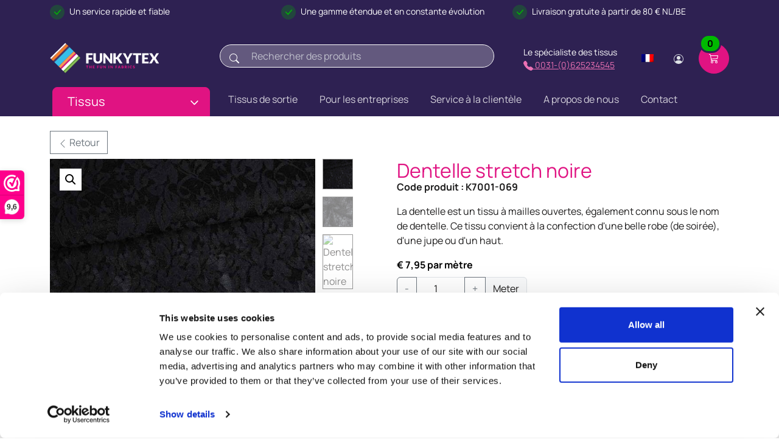

--- FILE ---
content_type: text/html; charset=UTF-8
request_url: https://funkytex.fr/dentelle-stretch-noire/
body_size: 22319
content:
<!doctype html>
<html lang="fr-FR">
  <head>
    <meta charset="utf-8">
    <meta name="viewport" content="width=device-width, initial-scale=1">
    <link rel="shortcut icon" href="/app/uploads/funkyfavicon.png"> 
    <link rel="test" href=""> 
    <title>Dentelle stretch noire</title>
<link rel="alternate" hreflang="nl" href="https://funkytex.com/kant-stretch-zwart/" />
<link rel="alternate" hreflang="en" href="https://funkytex.co.uk/lace-stretch-black/" />
<link rel="alternate" hreflang="fr" href="https://funkytex.fr/dentelle-stretch-noire/" />
<link rel="alternate" hreflang="de" href="https://funkytex.de/spitze-stretch-schwarz/" />
<link rel="alternate" hreflang="x-default" href="https://funkytex.com/kant-stretch-zwart/" />

<!-- The SEO Framework by Sybre Waaijer -->
<meta name="robots" content="max-snippet:-1,max-image-preview:large,max-video-preview:-1" />
<link rel="canonical" href="https://funkytex.fr/dentelle-stretch-noire/" />
<meta property="og:type" content="product" />
<meta property="og:locale" content="fr_FR" />
<meta property="og:site_name" content="Funkytex" />
<meta property="og:title" content="Dentelle stretch noire" />
<meta property="og:url" content="https://funkytex.fr/dentelle-stretch-noire/" />
<meta property="og:image" content="https://funkytex.fr/app/uploads/K7001-069.jpg" />
<meta property="og:image:width" content="800" />
<meta property="og:image:height" content="800" />
<meta property="article:published_time" content="2020-04-21T15:47:53+00:00" />
<meta property="article:modified_time" content="2025-12-28T13:35:31+00:00" />
<meta name="twitter:card" content="summary_large_image" />
<meta name="twitter:title" content="Dentelle stretch noire" />
<meta name="twitter:image" content="https://funkytex.fr/app/uploads/K7001-069.jpg" />
<script type="application/ld+json">{"@context":"https://schema.org","@graph":[{"@type":"WebSite","@id":"https://funkytex.fr/#/schema/WebSite","url":"https://funkytex.fr/","name":"Funkytex","inLanguage":"fr-FR","potentialAction":{"@type":"SearchAction","target":{"@type":"EntryPoint","urlTemplate":"https://funkytex.fr/search/{search_term_string}/"},"query-input":"required name=search_term_string"},"publisher":{"@type":"Organization","@id":"https://funkytex.fr/#/schema/Organization","name":"Funkytex","url":"https://funkytex.fr/"}},{"@type":"WebPage","@id":"https://funkytex.fr/dentelle-stretch-noire/","url":"https://funkytex.fr/dentelle-stretch-noire/","name":"Dentelle stretch noire","inLanguage":"fr-FR","isPartOf":{"@id":"https://funkytex.fr/#/schema/WebSite"},"breadcrumb":{"@type":"BreadcrumbList","@id":"https://funkytex.fr/#/schema/BreadcrumbList","itemListElement":[{"@type":"ListItem","position":1,"item":"https://funkytex.fr/","name":"Funkytex"},{"@type":"ListItem","position":2,"item":"https://funkytex.fr/tissu/","name":"Boutique"},{"@type":"ListItem","position":3,"name":"Dentelle stretch noire"}]},"potentialAction":{"@type":"ReadAction","target":"https://funkytex.fr/dentelle-stretch-noire/"},"datePublished":"2020-04-21T15:47:53+00:00","dateModified":"2025-12-28T13:35:31+00:00"}]}</script>
<!-- / The SEO Framework by Sybre Waaijer | 6.46ms meta | 0.07ms boot -->

<link rel='dns-prefetch' href='//funkytex.fr' />
<link rel='dns-prefetch' href='//capi-automation.s3.us-east-2.amazonaws.com' />
<style id='wp-img-auto-sizes-contain-inline-css'>
img:is([sizes=auto i],[sizes^="auto," i]){contain-intrinsic-size:3000px 1500px}
/*# sourceURL=wp-img-auto-sizes-contain-inline-css */
</style>
<link rel="stylesheet" href="https://funkytex.fr/app/plugins/addify-product-dynamic-pricing-and-discounts/front/../includes/css/addf-drpc-style.css"><link rel="stylesheet" href="https://funkytex.fr/app/plugins/woo-parcel-pro/public/css/parcelpro-public.css"><link rel="stylesheet" href="https://funkytex.fr/app/plugins/woocommerce/assets/css/photoswipe/photoswipe.min.css"><link rel="stylesheet" href="https://funkytex.fr/app/plugins/woocommerce/assets/css/photoswipe/default-skin/default-skin.min.css"><link rel="stylesheet" href="https://funkytex.fr/app/plugins/woocommerce/assets/css/woocommerce-layout.css"><link rel="stylesheet" href="https://funkytex.fr/app/plugins/woocommerce/assets/css/woocommerce-smallscreen.css" media="only screen and (max-width: 768px)"><link rel="stylesheet" href="https://funkytex.fr/app/plugins/woocommerce/assets/css/woocommerce.css"><style id='woocommerce-inline-inline-css'>
.woocommerce form .form-row .required { visibility: visible; }
/*# sourceURL=woocommerce-inline-inline-css */
</style>
<link rel="stylesheet" href="https://funkytex.fr/app/plugins/sitepress-multilingual-cms/templates/language-switchers/legacy-dropdown-click/style.min.css"><link rel="stylesheet" href="https://funkytex.fr/app/plugins/mollie-payments-for-woocommerce/public/css/mollie-applepaydirect.min.css" media="screen"><link rel="stylesheet" href="https://funkytex.fr/app/plugins/searchwp-live-ajax-search/assets/styles/style.min.css"><style id='searchwp-live-search-inline-css'>
.searchwp-live-search-result .searchwp-live-search-result--title a {
  font-size: 16px;
}
.searchwp-live-search-result .searchwp-live-search-result--price {
  font-size: 14px;
}
.searchwp-live-search-result .searchwp-live-search-result--add-to-cart .button {
  font-size: 14px;
}

/*# sourceURL=searchwp-live-search-inline-css */
</style>
<link rel="stylesheet" href="https://funkytex.fr/app/themes/grgwoo/public/css/app.5ec250.css"><meta name="generator" content="WPML ver:4.8.6 stt:37,1,4,3;" />
<script>(function(url,id){var script=document.createElement('script');script.async=true;script.src='https://'+url+'/sidebar.js?id='+id+'&c='+cachebuster(10,id);var ref=document.getElementsByTagName('script')[0];ref.parentNode.insertBefore(script,ref);function cachebuster(refreshMinutes,id){var now=Date.now();var interval=refreshMinutes*60e3;var shift=(Math.sin(id)||0)*interval;return Math.floor((now+shift)/interval);}})("dashboard.webwinkelkeur.nl",1208209);</script><!-- Google tag (gtag.js) -->
<script async src='https://www.googletagmanager.com/gtag/js?id=AW-587073518'></script>
<script>
function formatAWID(awID) {
    // Ensure the AW ID is in the correct format
    if (!awID.startsWith('AW-')) {
        awID = 'AW-' + awID.replace(/^AW/, '');
    }
    return awID;
}
const inputAWID = 'AW-587073518';
const awID = formatAWID(inputAWID);

function _pm_executeAWConfig() {
    const scriptExists = document.querySelector('script[src^="https://www.googletagmanager.com/gtag/js?id="]');

    if (scriptExists && window.dataLayer) {
        function gtag() {
            dataLayer.push(arguments);
        }
        gtag('config', awID);
    } else {
        const script = document.createElement('script');
        script.async = true;
        script.src = 'https://www.googletagmanager.com/gtag/js?id=' + awID;
        document.head.appendChild(script);
        script.addEventListener('load', function() {
            window.dataLayer = window.dataLayer || [];
            function gtag() {
                dataLayer.push(arguments);
            }
            gtag('js', new Date());
            gtag('config', awID);
        });
    }
}
_pm_executeAWConfig();
</script><!-- Start ProfitMetrics - GA4  - (v1) -->

<script>
  function _pm_executeGtag() {
    const scriptExists = document.querySelector('script[src^="https://www.googletagmanager.com/gtag/js?id="]');
    let foundJsDate = false;

   for (var i = 0; i < dataLayer.length; i++) {
       if (typeof dataLayer[i] === 'object' && dataLayer[i].length > 2 && dataLayer[i][0] === 'js') {
           foundJsDate = true;
           break;
       }
   }

    if (scriptExists && foundJsDate) {
      
  window.dataLayer = window.dataLayer || [];
  function gtag(){ dataLayer.push(arguments); }

  gtag('config', 'G-4KE7JQ4RQY');
  gtag('config', 'G-MD0XFRC9YH');
  gtag('js', new Date());

    } else {
      const script = document.createElement('script');
      script.async = true;
      script.id = 'profitmetrics-ga4-script-G-4KE7JQ4RQY';
      script.src = 'https://www.googletagmanager.com/gtag/js?id=G-4KE7JQ4RQY';
      document.head.appendChild(script);

      script.addEventListener('load', function() {
        
  window.dataLayer = window.dataLayer || [];
  function gtag(){ dataLayer.push(arguments); }

  gtag('config', 'G-4KE7JQ4RQY');
  gtag('config', 'G-MD0XFRC9YH');
  gtag('js', new Date());

      });
    }
  }


  _pm_executeGtag();
</script>

<!-- End ProfitMetrics - GA4  - (v1) -->	<script>
	  (function($) {
		  $(document).on('facetwp-refresh', function() {
			  if ( FWP.soft_refresh == true )  {
				  FWP.enable_scroll = true;
			  } else {
				  FWP.enable_scroll = false;
			  }
		  });
		  $(document).on('facetwp-loaded', function() {
			  if (FWP.enable_scroll == true) {
				  $('html, body').animate({
					  scrollTop: 0 // Scroll to the top of the page
				  }, 500);
			  }
		  });
	  })(jQuery);
	</script>
  	<noscript><style>.woocommerce-product-gallery{ opacity: 1 !important; }</style></noscript>
				<script  type="text/javascript">
				!function(f,b,e,v,n,t,s){if(f.fbq)return;n=f.fbq=function(){n.callMethod?
					n.callMethod.apply(n,arguments):n.queue.push(arguments)};if(!f._fbq)f._fbq=n;
					n.push=n;n.loaded=!0;n.version='2.0';n.queue=[];t=b.createElement(e);t.async=!0;
					t.src=v;s=b.getElementsByTagName(e)[0];s.parentNode.insertBefore(t,s)}(window,
					document,'script','https://connect.facebook.net/en_US/fbevents.js');
			</script>
			<!-- WooCommerce Facebook Integration Begin -->
			<script  type="text/javascript">

				fbq('init', '329848959422939', {}, {
    "agent": "woocommerce_0-10.4.3-3.5.15"
});

				document.addEventListener( 'DOMContentLoaded', function() {
					// Insert placeholder for events injected when a product is added to the cart through AJAX.
					document.body.insertAdjacentHTML( 'beforeend', '<div class=\"wc-facebook-pixel-event-placeholder\"></div>' );
				}, false );

			</script>
			<!-- WooCommerce Facebook Integration End -->
			    


    <!-- Google Tag Manager -->
<script>(function(w,d,s,l,i){w[l]=w[l]||[];w[l].push({'gtm.start':
new Date().getTime(),event:'gtm.js'});var f=d.getElementsByTagName(s)[0],
j=d.createElement(s),dl=l!='dataLayer'?'&l='+l:'';j.async=true;j.src=
'https://www.googletagmanager.com/gtm.js?id='+i+dl;f.parentNode.insertBefore(j,f);
})(window,document,'script','dataLayer','GTM-5DS46CC');</script>
<!-- End Google Tag Manager -->



  <link rel="stylesheet" href="https://funkytex.fr/app/plugins/woocommerce/assets/client/blocks/wc-blocks.css"><style id='global-styles-inline-css'>
:root{--wp--preset--aspect-ratio--square: 1;--wp--preset--aspect-ratio--4-3: 4/3;--wp--preset--aspect-ratio--3-4: 3/4;--wp--preset--aspect-ratio--3-2: 3/2;--wp--preset--aspect-ratio--2-3: 2/3;--wp--preset--aspect-ratio--16-9: 16/9;--wp--preset--aspect-ratio--9-16: 9/16;--wp--preset--color--black: #000000;--wp--preset--color--cyan-bluish-gray: #abb8c3;--wp--preset--color--white: #ffffff;--wp--preset--color--pale-pink: #f78da7;--wp--preset--color--vivid-red: #cf2e2e;--wp--preset--color--luminous-vivid-orange: #ff6900;--wp--preset--color--luminous-vivid-amber: #fcb900;--wp--preset--color--light-green-cyan: #7bdcb5;--wp--preset--color--vivid-green-cyan: #00d084;--wp--preset--color--pale-cyan-blue: #8ed1fc;--wp--preset--color--vivid-cyan-blue: #0693e3;--wp--preset--color--vivid-purple: #9b51e0;--wp--preset--gradient--vivid-cyan-blue-to-vivid-purple: linear-gradient(135deg,rgb(6,147,227) 0%,rgb(155,81,224) 100%);--wp--preset--gradient--light-green-cyan-to-vivid-green-cyan: linear-gradient(135deg,rgb(122,220,180) 0%,rgb(0,208,130) 100%);--wp--preset--gradient--luminous-vivid-amber-to-luminous-vivid-orange: linear-gradient(135deg,rgb(252,185,0) 0%,rgb(255,105,0) 100%);--wp--preset--gradient--luminous-vivid-orange-to-vivid-red: linear-gradient(135deg,rgb(255,105,0) 0%,rgb(207,46,46) 100%);--wp--preset--gradient--very-light-gray-to-cyan-bluish-gray: linear-gradient(135deg,rgb(238,238,238) 0%,rgb(169,184,195) 100%);--wp--preset--gradient--cool-to-warm-spectrum: linear-gradient(135deg,rgb(74,234,220) 0%,rgb(151,120,209) 20%,rgb(207,42,186) 40%,rgb(238,44,130) 60%,rgb(251,105,98) 80%,rgb(254,248,76) 100%);--wp--preset--gradient--blush-light-purple: linear-gradient(135deg,rgb(255,206,236) 0%,rgb(152,150,240) 100%);--wp--preset--gradient--blush-bordeaux: linear-gradient(135deg,rgb(254,205,165) 0%,rgb(254,45,45) 50%,rgb(107,0,62) 100%);--wp--preset--gradient--luminous-dusk: linear-gradient(135deg,rgb(255,203,112) 0%,rgb(199,81,192) 50%,rgb(65,88,208) 100%);--wp--preset--gradient--pale-ocean: linear-gradient(135deg,rgb(255,245,203) 0%,rgb(182,227,212) 50%,rgb(51,167,181) 100%);--wp--preset--gradient--electric-grass: linear-gradient(135deg,rgb(202,248,128) 0%,rgb(113,206,126) 100%);--wp--preset--gradient--midnight: linear-gradient(135deg,rgb(2,3,129) 0%,rgb(40,116,252) 100%);--wp--preset--font-size--small: 13px;--wp--preset--font-size--medium: 20px;--wp--preset--font-size--large: 36px;--wp--preset--font-size--x-large: 42px;--wp--preset--spacing--20: 0.44rem;--wp--preset--spacing--30: 0.67rem;--wp--preset--spacing--40: 1rem;--wp--preset--spacing--50: 1.5rem;--wp--preset--spacing--60: 2.25rem;--wp--preset--spacing--70: 3.38rem;--wp--preset--spacing--80: 5.06rem;--wp--preset--shadow--natural: 6px 6px 9px rgba(0, 0, 0, 0.2);--wp--preset--shadow--deep: 12px 12px 50px rgba(0, 0, 0, 0.4);--wp--preset--shadow--sharp: 6px 6px 0px rgba(0, 0, 0, 0.2);--wp--preset--shadow--outlined: 6px 6px 0px -3px rgb(255, 255, 255), 6px 6px rgb(0, 0, 0);--wp--preset--shadow--crisp: 6px 6px 0px rgb(0, 0, 0);}:where(body) { margin: 0; }.wp-site-blocks > .alignleft { float: left; margin-right: 2em; }.wp-site-blocks > .alignright { float: right; margin-left: 2em; }.wp-site-blocks > .aligncenter { justify-content: center; margin-left: auto; margin-right: auto; }:where(.is-layout-flex){gap: 0.5em;}:where(.is-layout-grid){gap: 0.5em;}.is-layout-flow > .alignleft{float: left;margin-inline-start: 0;margin-inline-end: 2em;}.is-layout-flow > .alignright{float: right;margin-inline-start: 2em;margin-inline-end: 0;}.is-layout-flow > .aligncenter{margin-left: auto !important;margin-right: auto !important;}.is-layout-constrained > .alignleft{float: left;margin-inline-start: 0;margin-inline-end: 2em;}.is-layout-constrained > .alignright{float: right;margin-inline-start: 2em;margin-inline-end: 0;}.is-layout-constrained > .aligncenter{margin-left: auto !important;margin-right: auto !important;}.is-layout-constrained > :where(:not(.alignleft):not(.alignright):not(.alignfull)){margin-left: auto !important;margin-right: auto !important;}body .is-layout-flex{display: flex;}.is-layout-flex{flex-wrap: wrap;align-items: center;}.is-layout-flex > :is(*, div){margin: 0;}body .is-layout-grid{display: grid;}.is-layout-grid > :is(*, div){margin: 0;}body{padding-top: 0px;padding-right: 0px;padding-bottom: 0px;padding-left: 0px;}a:where(:not(.wp-element-button)){text-decoration: underline;}:root :where(.wp-element-button, .wp-block-button__link){background-color: #32373c;border-width: 0;color: #fff;font-family: inherit;font-size: inherit;font-style: inherit;font-weight: inherit;letter-spacing: inherit;line-height: inherit;padding-top: calc(0.667em + 2px);padding-right: calc(1.333em + 2px);padding-bottom: calc(0.667em + 2px);padding-left: calc(1.333em + 2px);text-decoration: none;text-transform: inherit;}.has-black-color{color: var(--wp--preset--color--black) !important;}.has-cyan-bluish-gray-color{color: var(--wp--preset--color--cyan-bluish-gray) !important;}.has-white-color{color: var(--wp--preset--color--white) !important;}.has-pale-pink-color{color: var(--wp--preset--color--pale-pink) !important;}.has-vivid-red-color{color: var(--wp--preset--color--vivid-red) !important;}.has-luminous-vivid-orange-color{color: var(--wp--preset--color--luminous-vivid-orange) !important;}.has-luminous-vivid-amber-color{color: var(--wp--preset--color--luminous-vivid-amber) !important;}.has-light-green-cyan-color{color: var(--wp--preset--color--light-green-cyan) !important;}.has-vivid-green-cyan-color{color: var(--wp--preset--color--vivid-green-cyan) !important;}.has-pale-cyan-blue-color{color: var(--wp--preset--color--pale-cyan-blue) !important;}.has-vivid-cyan-blue-color{color: var(--wp--preset--color--vivid-cyan-blue) !important;}.has-vivid-purple-color{color: var(--wp--preset--color--vivid-purple) !important;}.has-black-background-color{background-color: var(--wp--preset--color--black) !important;}.has-cyan-bluish-gray-background-color{background-color: var(--wp--preset--color--cyan-bluish-gray) !important;}.has-white-background-color{background-color: var(--wp--preset--color--white) !important;}.has-pale-pink-background-color{background-color: var(--wp--preset--color--pale-pink) !important;}.has-vivid-red-background-color{background-color: var(--wp--preset--color--vivid-red) !important;}.has-luminous-vivid-orange-background-color{background-color: var(--wp--preset--color--luminous-vivid-orange) !important;}.has-luminous-vivid-amber-background-color{background-color: var(--wp--preset--color--luminous-vivid-amber) !important;}.has-light-green-cyan-background-color{background-color: var(--wp--preset--color--light-green-cyan) !important;}.has-vivid-green-cyan-background-color{background-color: var(--wp--preset--color--vivid-green-cyan) !important;}.has-pale-cyan-blue-background-color{background-color: var(--wp--preset--color--pale-cyan-blue) !important;}.has-vivid-cyan-blue-background-color{background-color: var(--wp--preset--color--vivid-cyan-blue) !important;}.has-vivid-purple-background-color{background-color: var(--wp--preset--color--vivid-purple) !important;}.has-black-border-color{border-color: var(--wp--preset--color--black) !important;}.has-cyan-bluish-gray-border-color{border-color: var(--wp--preset--color--cyan-bluish-gray) !important;}.has-white-border-color{border-color: var(--wp--preset--color--white) !important;}.has-pale-pink-border-color{border-color: var(--wp--preset--color--pale-pink) !important;}.has-vivid-red-border-color{border-color: var(--wp--preset--color--vivid-red) !important;}.has-luminous-vivid-orange-border-color{border-color: var(--wp--preset--color--luminous-vivid-orange) !important;}.has-luminous-vivid-amber-border-color{border-color: var(--wp--preset--color--luminous-vivid-amber) !important;}.has-light-green-cyan-border-color{border-color: var(--wp--preset--color--light-green-cyan) !important;}.has-vivid-green-cyan-border-color{border-color: var(--wp--preset--color--vivid-green-cyan) !important;}.has-pale-cyan-blue-border-color{border-color: var(--wp--preset--color--pale-cyan-blue) !important;}.has-vivid-cyan-blue-border-color{border-color: var(--wp--preset--color--vivid-cyan-blue) !important;}.has-vivid-purple-border-color{border-color: var(--wp--preset--color--vivid-purple) !important;}.has-vivid-cyan-blue-to-vivid-purple-gradient-background{background: var(--wp--preset--gradient--vivid-cyan-blue-to-vivid-purple) !important;}.has-light-green-cyan-to-vivid-green-cyan-gradient-background{background: var(--wp--preset--gradient--light-green-cyan-to-vivid-green-cyan) !important;}.has-luminous-vivid-amber-to-luminous-vivid-orange-gradient-background{background: var(--wp--preset--gradient--luminous-vivid-amber-to-luminous-vivid-orange) !important;}.has-luminous-vivid-orange-to-vivid-red-gradient-background{background: var(--wp--preset--gradient--luminous-vivid-orange-to-vivid-red) !important;}.has-very-light-gray-to-cyan-bluish-gray-gradient-background{background: var(--wp--preset--gradient--very-light-gray-to-cyan-bluish-gray) !important;}.has-cool-to-warm-spectrum-gradient-background{background: var(--wp--preset--gradient--cool-to-warm-spectrum) !important;}.has-blush-light-purple-gradient-background{background: var(--wp--preset--gradient--blush-light-purple) !important;}.has-blush-bordeaux-gradient-background{background: var(--wp--preset--gradient--blush-bordeaux) !important;}.has-luminous-dusk-gradient-background{background: var(--wp--preset--gradient--luminous-dusk) !important;}.has-pale-ocean-gradient-background{background: var(--wp--preset--gradient--pale-ocean) !important;}.has-electric-grass-gradient-background{background: var(--wp--preset--gradient--electric-grass) !important;}.has-midnight-gradient-background{background: var(--wp--preset--gradient--midnight) !important;}.has-small-font-size{font-size: var(--wp--preset--font-size--small) !important;}.has-medium-font-size{font-size: var(--wp--preset--font-size--medium) !important;}.has-large-font-size{font-size: var(--wp--preset--font-size--large) !important;}.has-x-large-font-size{font-size: var(--wp--preset--font-size--x-large) !important;}
/*# sourceURL=global-styles-inline-css */
</style>
</head>

  <body class="wp-singular product-template-default single single-product postid-43277 wp-embed-responsive wp-theme-grgwoo theme-grgwoo woocommerce woocommerce-page woocommerce-no-js dentelle-stretch-noire">

    
<!-- Google Tag Manager (noscript) -->
<noscript><iframe src="https://www.googletagmanager.com/ns.html?id=GTM-5DS46CC"
height="0" width="0" style="display:none;visibility:hidden"></iframe></noscript>
<!-- End Google Tag Manager (noscript) -->

   

        
    <div id="app">
      <style>
@media (max-width: 450.98px) { /* Bootstrap lg breakpoint */
 .navbar-nav > li > a,
 .navbar-nav .nav-link {
    color: var(--cz-secondary-color, #6c727f) !important; /* fallback to text-muted tone */
  }
 .navbar-nav .nav-link:hover,
  .navbar-nav .nav-link:focus {
    color: var(--cz-nav-link-hover-color, #4e5562) !important;
  }
}
</style>
    <!-- Navigation bar (Page header) -->
       <div class="header-usps bg-dark opacity-95 text-white py-2 d-none d-md-block ">
  <div class="container">

<div class="row ">
	  <div class="col-md">
  <span class="list-group-item d-flex justify-content-between align-items-start mb-2">
  <span class="badge bg-success bg-opacity-25 rounded-circle p-1">
  <svg xmlns="http://www.w3.org/2000/svg" width="16" height="16" fill="currentColor" class="bi bi-check-lg text-success" viewBox="0 0 16 16">
  <path d="M12.736 3.97a.733.733 0 0 1 1.047 0c.286.289.29.756.01 1.05L7.88 12.01a.733.733 0 0 1-1.065.02L3.217 8.384a.757.757 0 0 1 0-1.06.733.733 0 0 1 1.047 0l3.052 3.093 5.4-6.425z"></path>
</svg>
</span>
    <div class="ms-2 me-auto small">
    Un service rapide et fiable
    </div>
    
  </span>

  </div>
	
	  <div class="col-md">
  <span class="list-group-item d-flex justify-content-between align-items-start mb-2">
  <span class="badge bg-success bg-opacity-25 rounded-circle p-1">
  <svg xmlns="http://www.w3.org/2000/svg" width="16" height="16" fill="currentColor" class="bi bi-check-lg text-success" viewBox="0 0 16 16">
  <path d="M12.736 3.97a.733.733 0 0 1 1.047 0c.286.289.29.756.01 1.05L7.88 12.01a.733.733 0 0 1-1.065.02L3.217 8.384a.757.757 0 0 1 0-1.06.733.733 0 0 1 1.047 0l3.052 3.093 5.4-6.425z"></path>
</svg>
</span>
    <div class="ms-2 me-auto small">
    Une gamme étendue et en constante évolution
    </div>
    
  </span>

  </div>
	
	  <div class="col-md">
  <span class="list-group-item d-flex justify-content-between align-items-start mb-2">
  <span class="badge bg-success bg-opacity-25 rounded-circle p-1">
  <svg xmlns="http://www.w3.org/2000/svg" width="16" height="16" fill="currentColor" class="bi bi-check-lg text-success" viewBox="0 0 16 16">
  <path d="M12.736 3.97a.733.733 0 0 1 1.047 0c.286.289.29.756.01 1.05L7.88 12.01a.733.733 0 0 1-1.065.02L3.217 8.384a.757.757 0 0 1 0-1.06.733.733 0 0 1 1.047 0l3.052 3.093 5.4-6.425z"></path>
</svg>
</span>
    <div class="ms-2 me-auto small">
    Livraison gratuite à partir de 80 € NL/BE
    </div>
    
  </span>

  </div>
	
	
</div>
</div>
</div>
<!-- Shopping cart offcanvas (static placeholder; can be wired to WooCommerce later) -->
<div class="offcanvas offcanvas-end pb-sm-2 px-sm-2" id="shoppingCart" tabindex="-1" aria-labelledby="shoppingCartLabel" style="width:500px">
  <div class="offcanvas-header flex-column align-items-start py-3 pt-lg-4">
    <div class="d-flex align-items-center justify-content-between w-100 mb-3 mb-lg-4">
      <h4 class="offcanvas-title" id="shoppingCartLabel">Panier</h4>
      <button type="button" class="btn-close" data-bs-dismiss="offcanvas" aria-label="Close"></button>
    </div>
    <!-- <p class="fs-sm"><span class="text-dark-emphasis fw-semibold">Shopping cart</span></p> -->
  </div>
  <div class="offcanvas-body d-flex flex-column gap-4 pt-2 p-0">
    <div class="offcanvas-body wc-mini-cart d-flex flex-column gap-4 pt-2" data-mini-cart>
      <p class="text-muted small mb-0">Le panier est vide</p>
  </div>

  </div>
</div>

<header class="navbar navbar-expand-lg navbar-dark bg-dark d-block z-fixed p-0 mainmenu-v3" data-sticky-navbar='{"offset":500}'>
  <div class="container d-block py-1 py-lg-3" data-bs-theme="dark">
    <div class="navbar-stuck-hide pt-1"></div>
    <div class="row flex-nowrap align-items-center g-0">
      <div class="col-3 col-lg d-flex align-items-center">
  
        <a href="https://funkytex.fr/" class="navbar-brand me-0">
         <img src="/app/themes/grgwoo/resources/images/funkytex-logo.svg" alt="Logo funkytex" class="d-none d-md-block"  height="50" width="180" />
                  <img src="/app/themes/grgwoo/resources/images/funkytex-logo.svg" alt="Logo funkytex" class="d-block d-md-none"   width="120" />

        </a>
      </div>
      <div class="col-9 col-lg-9 d-flex align-items-center justify-content-end">
      <div class="position-relative flex-fill d-none d-lg-block pe-4 pe-xl-5">
  <i class="ci-search position-absolute top-50 translate-middle-y d-flex fs-lg text-white ms-3 mb-1" aria-hidden="true">
    <svg xmlns="http://www.w3.org/2000/svg" width="16" height="16" fill="currentColor" class="bi bi-search" viewBox="0 0 16 16">
  <path d="M11.742 10.344a6.5 6.5 0 1 0-1.397 1.398h-.001q.044.06.098.115l3.85 3.85a1 1 0 0 0 1.415-1.414l-3.85-3.85a1 1 0 0 0-.115-.1zM12 6.5a5.5 5.5 0 1 1-11 0 5.5 5.5 0 0 1 11 0"/>
</svg>

  </i>

  <form role="search" method="get" action="https://funkytex.fr/" class="w-100">
    
    <input type="hidden" name="post_type" value="product">

    <label for="searchwp-product-search" class="visually-hidden">

    
      Rechercher des produits 

     
    </label>



    <input
      id="searchwp-product-search"
      type="search"
      name="s"
      value=""
      class="form-control border-white rounded-pill bg-white bg-opacity-25 h6 text-white ps-5 searchwp-live-search"
      placeholder=" Rechercher des produits "
      autocomplete="off"
      aria-label=" Rechercher des produits "
  data-swplive="true"
    />
  </form>

  
  <div id="swp-live-results" class="position-absolute w-100 mt-2"></div>
</div>




      
       <div class="text-white text-opacity-60 small "><a class="d-none d-xl-flex align-items-center text-decoration-none animate-shake navbar-stuck-hide me-3 me-xl-4 me-xxl-5" href="#">
      <span class="d-none d-md-inline-block text-white">Le spécialiste des tissus</span>
                            </a>
                            
                            <a href="tel:0031-(0)625234545" title="Bel Funkytex" class="d-none d-md-block"> <svg xmlns="http://www.w3.org/2000/svg" width="16" height="16" fill="currentColor" class="bi bi-telephone-fill" viewBox="0 0 16 16">
  <path fill-rule="evenodd" d="M1.885.511a1.745 1.745 0 0 1 2.61.163L6.29 2.98c.329.423.445.974.315 1.494l-.547 2.19a.68.68 0 0 0 .178.643l2.457 2.457a.68.68 0 0 0 .644.178l2.189-.547a1.75 1.75 0 0 1 1.494.315l2.306 1.794c.829.645.905 1.87.163 2.611l-1.034 1.034c-.74.74-1.846 1.065-2.877.702a18.6 18.6 0 0 1-7.01-4.42 18.6 18.6 0 0 1-4.42-7.009c-.362-1.03-.037-2.137.703-2.877z"/>
</svg> 	0031-(0)625234545</a></div>

        <div class="d-flex align-items-center">
     

           <div class="dropdown">
    <button
      type="button"
      class="language-switcher btn btn-icon btn-lg btn-outline-secondary4 fs-lg border-0 rounded-circle1 animate-scale"
      data-bs-toggle="dropdown"
      aria-expanded="false"
      aria-label="Change language"
    >
      <span class="language-icon-active d-flex animate-target">
                  <img
            src="https://funkytex.fr/app/plugins/sitepress-multilingual-cms/res/flags/fr.png"
            alt="Français"
            width="20" height="14" class="rounded-0"
          >
              </span>
    </button>

    <ul class="dropdown-menu dropdown-menu-end" style="--cz-dropdown-min-width: 9rem">
              <li>
          <a
            class="dropdown-item d-flex align-items-center "
            href="https://funkytex.com/kant-stretch-zwart/"
          >
                          <img
                src="https://funkytex.fr/app/plugins/sitepress-multilingual-cms/res/flags/nl.png"
                alt="Néerlandais"
                width="20" height="14" class="me-2 rounded"
              >
            
            <span class="flex-grow-1">Néerlandais</span>

                      </a>
        </li>
              <li>
          <a
            class="dropdown-item d-flex align-items-center active"
            href="https://funkytex.fr/dentelle-stretch-noire/"
          >
                          <img
                src="https://funkytex.fr/app/plugins/sitepress-multilingual-cms/res/flags/fr.png"
                alt="Français"
                width="20" height="14" class="me-2 rounded"
              >
            
            <span class="flex-grow-1">Français</span>

                          <i class="item-active-indicator ci-check ms-auto"></i>
                      </a>
        </li>
              <li>
          <a
            class="dropdown-item d-flex align-items-center "
            href="https://funkytex.co.uk/lace-stretch-black/"
          >
                          <img
                src="https://funkytex.fr/app/plugins/sitepress-multilingual-cms/res/flags/en.png"
                alt="Anglais"
                width="20" height="14" class="me-2 rounded"
              >
            
            <span class="flex-grow-1">Anglais</span>

                      </a>
        </li>
              <li>
          <a
            class="dropdown-item d-flex align-items-center "
            href="https://funkytex.de/spitze-stretch-schwarz/"
          >
                          <img
                src="https://funkytex.fr/app/plugins/sitepress-multilingual-cms/res/flags/de.png"
                alt="Allemand"
                width="20" height="14" class="me-2 rounded"
              >
            
            <span class="flex-grow-1">Allemand</span>

                      </a>
        </li>
          </ul>
  </div>

          <!-- <button type="button" class="btn btn-icon btn-lg fs-xl btn-outline-secondary border-0 rounded-circle animate-shake d-lg-none" data-bs-toggle="collapse" data-bs-target="#searchBar" aria-expanded="false" aria-controls="searchBar" aria-label="Toggle search bar">
            <i class="ci-search animate-target"></i>
          </button> -->

          <a class="btn btn-icon btn-lg btn-outline-light1 position-relative rounded-circle d-block d-md-none" href="tel:0031-(0)625234545">

          <svg xmlns="http://www.w3.org/2000/svg" width="16" height="16" fill="currentColor" class="bi bi-telephone-fill" viewBox="0 0 16 16">
  <path fill-rule="evenodd" d="M1.885.511a1.745 1.745 0 0 1 2.61.163L6.29 2.98c.329.423.445.974.315 1.494l-.547 2.19a.68.68 0 0 0 .178.643l2.457 2.457a.68.68 0 0 0 .644.178l2.189-.547a1.75 1.75 0 0 1 1.494.315l2.306 1.794c.829.645.905 1.87.163 2.611l-1.034 1.034c-.74.74-1.846 1.065-2.877.702a18.6 18.6 0 0 1-7.01-4.42 18.6 18.6 0 0 1-4.42-7.009c-.362-1.03-.037-2.137.703-2.877z"/>
</svg>
</a>

          <a class="btn btn-icon btn-lg btn-outline-ligh1 position-relative rounded-circle me-0" href="/my-account">
            
           <svg xmlns="http://www.w3.org/2000/svg" width="16" height="16" fill="currentColor" class="bi bi-person-circle" viewBox="0 0 16 16">
  <path d="M11 6a3 3 0 1 1-6 0 3 3 0 0 1 6 0"/>
  <path fill-rule="evenodd" d="M0 8a8 8 0 1 1 16 0A8 8 0 0 1 0 8m8-7a7 7 0 0 0-5.468 11.37C3.242 11.226 4.805 10 8 10s4.757 1.225 5.468 2.37A7 7 0 0 0 8 1"/>
</svg>
            <span class="visually-hidden">Compte</span>
          </a>
            
           <!-- Cart button -->
                            <button type="button" class="btn btn-icon btn-lg btn-primary position-relative rounded-circle ms-2 p-4" data-bs-toggle="offcanvas" data-bs-target="#shoppingCart" aria-controls="shoppingCart" aria-label="Shopping cart">
                <span class="position-absolute top-0 start-100 mt-n3 ms-n5 badge text-bg-success border border-3 border-dark rounded-pill" data-cart-count style="--cz-badge-padding-y: .25em; --cz-badge-padding-x: .42em">0</span>
                <span class="position-absolute top-0 start-0 d-flex align-items-center justify-content-center w-100 h-100 rounded-circle animate-slide-end fs-lg">
                   <svg xmlns="http://www.w3.org/2000/svg" width="16" height="16" fill="currentColor" class="bi bi-cart3 text-white" viewBox="0 0 16 16">
      <path d="M0 1.5A.5.5 0 0 1 .5 1H2a.5.5 0 0 1 .485.379L2.89 3H14.5a.5.5 0 0 1 .49.598l-1 5a.5.5 0 0 1-.465.401l-9.397.472L4.415 11H13a.5.5 0 0 1 0 1H4a.5.5 0 0 1-.491-.408L2.01 3.607 1.61 2H.5a.5.5 0 0 1-.5-.5M3.102 4l.84 4.479 9.144-.459L13.89 4zM5 12a2 2 0 1 0 0 4 2 2 0 0 0 0-4m7 0a2 2 0 1 0 0 4 2 2 0 0 0 0-4m-7 1a1 1 0 1 1 0 2 1 1 0 0 1 0-2m7 0a1 1 0 1 1 0 2 1 1 0 0 1 0-2"></path>
      </svg>
                </span>
              </button>
        </div>


            

      </div>
    </div>

    
    <div class="navbar-stuck-hide pb-1"></div>
  </div>

  <div class="collapse position-absolute top-100 z-2 w-100 bg-dark d-lg-none" id="searchBar">
    <div class="container position-relative my-3" data-bs-theme="dark">
      <i class="ci-search position-absolute top-50 translate-middle-y d-flex fs-lg text-white ms-3">
        <svg xmlns="http://www.w3.org/2000/svg" width="16" height="16" fill="currentColor" class="bi bi-search" viewBox="0 0 16 16">
  <path d="M11.742 10.344a6.5 6.5 0 1 0-1.397 1.398h-.001q.044.06.098.115l3.85 3.85a1 1 0 0 0 1.415-1.414l-3.85-3.85a1 1 0 0 0-.115-.1zM12 6.5a5.5 5.5 0 1 1-11 0 5.5 5.5 0 0 1 11 0"/>
</svg>
      </i>
      <form role="search" method="get" action="https://funkytex.fr/">
        <input type="search" name="s" class="form-control form-icon-start border-white rounded-pill" placeholder="Recherche de produits" data-autofocus="collapse" />
      </form>
    </div>
  </div>

  <div class="collapse navbar-stuck-hide" id="stuckNav">
    <nav class="offcanvas offcanvas-start" id="navbarNav" tabindex="-1" aria-labelledby="navbarNavLabel">
      <div class="offcanvas-header py-3">
        <!-- <h5 class="offcanvas-title" id="navbarNavLabel">Browse Funkytex</h5> -->
        <button type="button" class="btn-close" data-bs-dismiss="offcanvas" aria-label="Close"></button>
      </div>
      <div class="offcanvas-body py-3 py-lg-0">
        <div class="container px-0 px-lg-3">
          <div class="row">
            <div class="col-lg-3">
              <div class="navbar-nav">
                <div class="dropdown w-100">
                  <div class="cursor-pointer d-none d-lg-block" data-bs-toggle="dropdown" data-bs-trigger="hover" data-bs-theme="dark">
                                        <a class="position-absolute top-0 start-0 w-100 h-100" href="#"><span class="visually-hidden">Tissus</span></a>
                    <button type="button" class="btn btn-lg btn-primary dropdown-toggle w-100 rounded-bottom-0 justify-content-start pe-none">
                      <i class="ci-grid fs-lg"></i>
                      <span class="ms-2 me-auto">Tissus</span>
                    </button>
                  </div>
                  <button type="button" class="btn btn-lg btn-secondary dropdown-toggle w-100 justify-content-start d-lg-none mb-2" data-bs-toggle="dropdown" data-bs-auto-close="outside">
                    <i class="ci-grid fs-lg"></i>
                    <span class="ms-2 me-auto">Tissus</span>
                  </button>
                                                        <ul id="menu-mega-menu-nl-frans-1" class="dropdown-menu w-100 rounded-top-0 rounded-bottom-4 py-1 p-lg-1">
<li class="d-lg-none pt-2"><a class="dropdown-item fw-medium" href="#"><i class="ci-grid fs-xl opacity-60 pe-1 me-2"></i>All Categories<i class="ci-chevron-right fs-base ms-auto me-n1"></i></a></li>
<li class="dropend position-static">
  <div class="position-relative rounded pb-1 px-lg-2" data-bs-toggle="dropdown" data-bs-trigger="hover">
    <a class="dropdown-item fw-medium stretched-link d-none d-lg-flex " href="https://funkytex.fr/tissus-pour-enfants/"><span class="text-truncate">Tissus pour enfants</span><i class="ci-chevron-right fs-base ms-auto me-n1"></i></a>
    <div class="dropdown-item fw-medium stretched-link d-lg-none">Tissus pour enfants<i class="ci-chevron-down fs-base ms-auto me-n1"></i></div>
  </div>
<div class="dropdown-menu rounded-4 p-4 " style="top: 1rem;  --cz-dropdown-spacer: .3125rem; animation: none;">
  <div class="d-flex flex-column flex-lg-row h-100 gap-4" data-mega-flex>
    <div class="mega-col" style="min-width:194px">
      <ul class="nav flex-column gap-1 mt-n2">
      <li class="d-flex w-100"><a class="nav-link animate-underline animate-target d-inline fw-normal text-truncate p-0" href="https://funkytex.fr/eponge/">Éponge</a></li>
      <li class="d-flex w-100"><a class="nav-link animate-underline animate-target d-inline fw-normal text-truncate p-0" href="https://funkytex.fr/tissu-en-corde/">Tissu en corde</a></li>
      <li class="d-flex w-100"><a class="nav-link animate-underline animate-target d-inline fw-normal text-truncate p-0" href="https://funkytex.fr/tissus-de-broderie/">Tissus de broderie</a></li>
      <li class="d-flex w-100"><a class="nav-link animate-underline animate-target d-inline fw-normal text-truncate p-0" href="https://funkytex.fr/tissus-de-toile/">Tissus de toile</a></li>
      <li class="d-flex w-100"><a class="nav-link animate-underline animate-target d-inline fw-normal text-truncate p-0" href="https://funkytex.fr/tissu-velours-cotele/">Tissu velours côtelé</a></li>
      <li class="d-flex w-100"><a class="nav-link animate-underline animate-target d-inline fw-normal text-truncate p-0" href="https://funkytex.fr/tissus-polaires/">Tissus polaires</a></li>
      <li class="d-flex w-100"><a class="nav-link animate-underline animate-target d-inline fw-normal text-truncate p-0" href="https://funkytex.fr/tissus-de-velours/">Tissus de velours</a></li>
      <li class="d-flex w-100"><a class="nav-link animate-underline animate-target d-inline fw-normal text-truncate p-0" href="https://funkytex.fr/tissus-en-eponge-francaise/">Tissus en éponge française</a></li>
      <li class="d-flex w-100"><a class="nav-link animate-underline animate-target d-inline fw-normal text-truncate p-0" href="https://funkytex.fr/tissus-hydrophiles/">Tissus hydrophiles</a></li>
      <li class="d-flex w-100"><a class="nav-link animate-underline animate-target d-inline fw-normal text-truncate p-0" href="https://funkytex.fr/tissus-pour-jeans/">Tissus pour jeans</a></li>
      <li class="d-flex w-100"><a class="nav-link animate-underline animate-target d-inline fw-normal text-truncate p-0" href="https://funkytex.fr/tissus-de-jogging/">Tissus de jogging</a></li>
      <li class="d-flex w-100"><a class="nav-link animate-underline animate-target d-inline fw-normal text-truncate p-0" href="https://funkytex.fr/tissus-en-jersey-de-coton/">Tissus en jersey de coton</a></li>
      <li class="d-flex w-100"><a class="nav-link animate-underline animate-target d-inline fw-normal text-truncate p-0" href="https://funkytex.fr/tissus-de-lin/">Tissus de lin</a></li>
      <li class="d-flex w-100"><a class="nav-link animate-underline animate-target d-inline fw-normal text-truncate p-0" href="https://funkytex.fr/tissus-molletonnes/">Tissus molletonnés</a></li>
      </ul>
    </div>
    <div class="mega-col" style="min-width:194px">
      <ul class="nav flex-column gap-1 mt-n2">
      <li class="d-flex w-100"><a class="nav-link animate-underline animate-target d-inline fw-normal text-truncate p-0" href="https://funkytex.fr/tissus-en-mousseline/">Tissus en mousseline</a></li>
      <li class="d-flex w-100"><a class="nav-link animate-underline animate-target d-inline fw-normal text-truncate p-0" href="https://funkytex.fr/tartan/">tartan</a></li>
      <li class="d-flex w-100"><a class="nav-link animate-underline animate-target d-inline fw-normal text-truncate p-0" href="https://funkytex.fr/tissus-en-denim/">Tissus en denim</a></li>
      <li class="d-flex w-100"><a class="nav-link animate-underline animate-target d-inline fw-normal text-truncate p-0" href="https://funkytex.fr/feutres-de-1-mm/">Feutres de 1 mm</a></li>
      <li class="d-flex w-100"><a class="nav-link animate-underline animate-target d-inline fw-normal text-truncate p-0" href="https://funkytex.fr/tissus-en-coton-gaufre/">Tissus en coton gaufré</a></li>
      </ul>
    </div>
  </div>
</div>
</li>
<li class="dropend position-static">
  <div class="position-relative rounded pb-1 px-lg-2" data-bs-toggle="dropdown" data-bs-trigger="hover">
    <a class="dropdown-item fw-medium stretched-link d-none d-lg-flex " href="https://funkytex.fr/tissus-de-mode/"><span class="text-truncate">Tissus de mode</span><i class="ci-chevron-right fs-base ms-auto me-n1"></i></a>
    <div class="dropdown-item fw-medium stretched-link d-lg-none">Tissus de mode<i class="ci-chevron-down fs-base ms-auto me-n1"></i></div>
  </div>
<div class="dropdown-menu rounded-4 p-4 " style="top: 1rem;  --cz-dropdown-spacer: .3125rem; animation: none;">
  <div class="d-flex flex-column flex-lg-row h-100 gap-4" data-mega-flex>
    <div class="mega-col" style="min-width:194px">
      <ul class="nav flex-column gap-1 mt-n2">
      <li class="d-flex w-100"><a class="nav-link animate-underline animate-target d-inline fw-normal text-truncate p-0" href="https://funkytex.fr/tissu-en-corde/">Tissu en corde</a></li>
      <li class="d-flex w-100"><a class="nav-link animate-underline animate-target d-inline fw-normal text-truncate p-0" href="https://funkytex.fr/tissus-borg-teddy/">Tissus Borg/Teddy</a></li>
      <li class="d-flex w-100"><a class="nav-link animate-underline animate-target d-inline fw-normal text-truncate p-0" href="https://funkytex.fr/tissus-boucles/">Tissus bouclés</a></li>
      <li class="d-flex w-100"><a class="nav-link animate-underline animate-target d-inline fw-normal text-truncate p-0" href="https://funkytex.fr/tissus-de-broderie/">Tissus de broderie</a></li>
      <li class="d-flex w-100"><a class="nav-link animate-underline animate-target d-inline fw-normal text-truncate p-0" href="https://funkytex.fr/tissus-de-toile/">Tissus de toile</a></li>
      <li class="d-flex w-100"><a class="nav-link animate-underline animate-target d-inline fw-normal text-truncate p-0" href="https://funkytex.fr/tissu-velours-cotele/">Tissu velours côtelé</a></li>
      <li class="d-flex w-100"><a class="nav-link animate-underline animate-target d-inline fw-normal text-truncate p-0" href="https://funkytex.fr/tissus-polaires/">Tissus polaires</a></li>
      <li class="d-flex w-100"><a class="nav-link animate-underline animate-target d-inline fw-normal text-truncate p-0" href="https://funkytex.fr/tissus-de-velours/">Tissus de velours</a></li>
      <li class="d-flex w-100"><a class="nav-link animate-underline animate-target d-inline fw-normal text-truncate p-0" href="https://funkytex.fr/tissus-pour-feuilles-et-hologrammes/">Tissus pour feuilles et hologrammes</a></li>
      <li class="d-flex w-100"><a class="nav-link animate-underline animate-target d-inline fw-normal text-truncate p-0" href="https://funkytex.fr/tissus-en-eponge-francaise/">Tissus en éponge française</a></li>
      <li class="d-flex w-100"><a class="nav-link animate-underline animate-target d-inline fw-normal text-truncate p-0" href="https://funkytex.fr/pointille-cousu/">Pointillé/cousu</a></li>
      <li class="d-flex w-100"><a class="nav-link animate-underline animate-target d-inline fw-normal text-truncate p-0" href="https://funkytex.fr/tissus-gobelin/">Tissus Gobelin</a></li>
      <li class="d-flex w-100"><a class="nav-link animate-underline animate-target d-inline fw-normal text-truncate p-0" href="https://funkytex.fr/tissus-hydrophiles/">Tissus hydrophiles</a></li>
      <li class="d-flex w-100"><a class="nav-link animate-underline animate-target d-inline fw-normal text-truncate p-0" href="https://funkytex.fr/tissus-pour-jeans/">Tissus pour jeans</a></li>
      </ul>
    </div>
    <div class="mega-col" style="min-width:194px">
      <ul class="nav flex-column gap-1 mt-n2">
      <li class="d-flex w-100"><a class="nav-link animate-underline animate-target d-inline fw-normal text-truncate p-0" href="https://funkytex.fr/tissus-de-jogging/">Tissus de jogging</a></li>
      <li class="d-flex w-100"><a class="nav-link animate-underline animate-target d-inline fw-normal text-truncate p-0" href="https://funkytex.fr/tissus-de-jute/">Tissus de jute</a></li>
      <li class="d-flex w-100"><a class="nav-link animate-underline animate-target d-inline fw-normal text-truncate p-0" href="https://funkytex.fr/tissus-pour-cables/">Tissus pour câbles</a></li>
      <li class="d-flex w-100"><a class="nav-link animate-underline animate-target d-inline fw-normal text-truncate p-0" href="https://funkytex.fr/tissus-en-dentelle/">Tissus en dentelle</a></li>
      <li class="d-flex w-100"><a class="nav-link animate-underline animate-target d-inline fw-normal text-truncate p-0" href="https://funkytex.fr/tissus-en-jersey-de-coton/">Tissus en jersey de coton</a></li>
      <li class="d-flex w-100"><a class="nav-link animate-underline animate-target d-inline fw-normal text-truncate p-0" href="https://funkytex.fr/tissus-de-coton-tisses-et-imprimes/">Tissus de coton tissés et imprimés</a></li>
      <li class="d-flex w-100"><a class="nav-link animate-underline animate-target d-inline fw-normal text-truncate p-0" href="https://funkytex.fr/tissu-en-cuir-synthetique/">Tissu en cuir synthétique</a></li>
      <li class="d-flex w-100"><a class="nav-link animate-underline animate-target d-inline fw-normal text-truncate p-0" href="https://funkytex.fr/tissus-laques/">Tissus laqués</a></li>
      <li class="d-flex w-100"><a class="nav-link animate-underline animate-target d-inline fw-normal text-truncate p-0" href="https://funkytex.fr/tissus-lamee/">Tissus Lamee</a></li>
      <li class="d-flex w-100"><a class="nav-link animate-underline animate-target d-inline fw-normal text-truncate p-0" href="https://funkytex.fr/tissus-de-lin/">Tissus de lin</a></li>
      <li class="d-flex w-100"><a class="nav-link animate-underline animate-target d-inline fw-normal text-truncate p-0" href="https://funkytex.fr/tissus-aspect-lin/">Tissus aspect lin</a></li>
      <li class="d-flex w-100"><a class="nav-link animate-underline animate-target d-inline fw-normal text-truncate p-0" href="https://funkytex.fr/tissus-en-lycra/">Tissus en lycra</a></li>
      <li class="d-flex w-100"><a class="nav-link animate-underline animate-target d-inline fw-normal text-truncate p-0" href="https://funkytex.fr/tissus-en-maille/">Tissus en maille</a></li>
      <li class="d-flex w-100"><a class="nav-link animate-underline animate-target d-inline fw-normal text-truncate p-0" href="https://funkytex.fr/tissus-mexicains/">Tissus mexicains</a></li>
      </ul>
    </div>
    <div class="mega-col" style="min-width:194px">
      <ul class="nav flex-column gap-1 mt-n2">
      <li class="d-flex w-100"><a class="nav-link animate-underline animate-target d-inline fw-normal text-truncate p-0" href="https://funkytex.fr/tissus-molletonnes/">Tissus molletonnés</a></li>
      <li class="d-flex w-100"><a class="nav-link animate-underline animate-target d-inline fw-normal text-truncate p-0" href="https://funkytex.fr/tissus-en-mousseline/">Tissus en mousseline</a></li>
      <li class="d-flex w-100"><a class="nav-link animate-underline animate-target d-inline fw-normal text-truncate p-0" href="https://funkytex.fr/tissus-a-paillettes/">Tissus à paillettes</a></li>
      <li class="d-flex w-100"><a class="nav-link animate-underline animate-target d-inline fw-normal text-truncate p-0" href="https://funkytex.fr/tissus-plisses/">Tissus plissés</a></li>
      <li class="d-flex w-100"><a class="nav-link animate-underline animate-target d-inline fw-normal text-truncate p-0" href="https://funkytex.fr/punta-di-roma/">Punta di roma</a></li>
      <li class="d-flex w-100"><a class="nav-link animate-underline animate-target d-inline fw-normal text-truncate p-0" href="https://funkytex.fr/tissus-de-satin/">Tissus de satin</a></li>
      <li class="d-flex w-100"><a class="nav-link animate-underline animate-target d-inline fw-normal text-truncate p-0" href="https://funkytex.fr/tartan/">tartan</a></li>
      <li class="d-flex w-100"><a class="nav-link animate-underline animate-target d-inline fw-normal text-truncate p-0" href="https://funkytex.fr/tissus-en-daim-scuba/">Tissus en daim Scuba</a></li>
      <li class="d-flex w-100"><a class="nav-link animate-underline animate-target d-inline fw-normal text-truncate p-0" href="https://funkytex.fr/tissus-seersucker/">Tissus seersucker</a></li>
      <li class="d-flex w-100"><a class="nav-link animate-underline animate-target d-inline fw-normal text-truncate p-0" href="https://funkytex.fr/tissus-en-denim/">Tissus en denim</a></li>
      <li class="d-flex w-100"><a class="nav-link animate-underline animate-target d-inline fw-normal text-truncate p-0" href="https://funkytex.fr/tissus-de-voyage/">Tissus de voyage</a></li>
      <li class="d-flex w-100"><a class="nav-link animate-underline animate-target d-inline fw-normal text-truncate p-0" href="https://funkytex.fr/tissus-en-viscose/">Tissus en viscose</a></li>
      <li class="d-flex w-100"><a class="nav-link animate-underline animate-target d-inline fw-normal text-truncate p-0" href="https://funkytex.fr/tissus-de-doublure/">Tissus de doublure</a></li>
      <li class="d-flex w-100"><a class="nav-link animate-underline animate-target d-inline fw-normal text-truncate p-0" href="https://funkytex.fr/tissus-en-coton-gaufre/">Tissus en coton gaufré</a></li>
      </ul>
    </div>
    <div class="mega-col" style="min-width:194px">
      <ul class="nav flex-column gap-1 mt-n2">
      <li class="d-flex w-100"><a class="nav-link animate-underline animate-target d-inline fw-normal text-truncate p-0" href="https://funkytex.fr/tissus-daspect-delave/">Tissus d&#039;aspect délavé</a></li>
      </ul>
    </div>
  </div>
</div>
</li>
<li class="dropend position-static">
  <div class="position-relative rounded pb-1 px-lg-2" data-bs-toggle="dropdown" data-bs-trigger="hover">
    <a class="dropdown-item fw-medium stretched-link d-none d-lg-flex " href="https://funkytex.fr/tissus-de-carnaval-fr/"><span class="text-truncate">Tissus de carnaval</span><i class="ci-chevron-right fs-base ms-auto me-n1"></i></a>
    <div class="dropdown-item fw-medium stretched-link d-lg-none">Tissus de carnaval<i class="ci-chevron-down fs-base ms-auto me-n1"></i></div>
  </div>
<div class="dropdown-menu rounded-4 p-4 " style="top: 1rem;  --cz-dropdown-spacer: .3125rem; animation: none;">
  <div class="d-flex flex-column flex-lg-row h-100 gap-4" data-mega-flex>
    <div class="mega-col" style="min-width:194px">
      <ul class="nav flex-column gap-1 mt-n2">
      <li class="d-flex w-100"><a class="nav-link animate-underline animate-target d-inline fw-normal text-truncate p-0" href="https://funkytex.fr/tissus-de-fourrure/">Tissus de fourrure</a></li>
      <li class="d-flex w-100"><a class="nav-link animate-underline animate-target d-inline fw-normal text-truncate p-0" href="https://funkytex.fr/tissus-borg-teddy/">Tissus Borg/Teddy</a></li>
      <li class="d-flex w-100"><a class="nav-link animate-underline animate-target d-inline fw-normal text-truncate p-0" href="https://funkytex.fr/tissus-ignifuges/">Tissus ignifugés</a></li>
      <li class="d-flex w-100"><a class="nav-link animate-underline animate-target d-inline fw-normal text-truncate p-0" href="https://funkytex.fr/tissus-a-mailles-elastiques/">Tissus à mailles élastiques</a></li>
      <li class="d-flex w-100"><a class="nav-link animate-underline animate-target d-inline fw-normal text-truncate p-0" href="https://funkytex.fr/tissus-de-velours/">Tissus de velours</a></li>
      <li class="d-flex w-100"><a class="nav-link animate-underline animate-target d-inline fw-normal text-truncate p-0" href="https://funkytex.fr/tissus-pour-feuilles-et-hologrammes/">Tissus pour feuilles et hologrammes</a></li>
      <li class="d-flex w-100"><a class="nav-link animate-underline animate-target d-inline fw-normal text-truncate p-0" href="https://funkytex.fr/pointille-cousu/">Pointillé/cousu</a></li>
      <li class="d-flex w-100"><a class="nav-link animate-underline animate-target d-inline fw-normal text-truncate p-0" href="https://funkytex.fr/tissus-gobelin/">Tissus Gobelin</a></li>
      <li class="d-flex w-100"><a class="nav-link animate-underline animate-target d-inline fw-normal text-truncate p-0" href="https://funkytex.fr/tissus-jacquard-brokaat/">Tissus Jacquard/Brokaat</a></li>
      <li class="d-flex w-100"><a class="nav-link animate-underline animate-target d-inline fw-normal text-truncate p-0" href="https://funkytex.fr/tissus-en-dentelle/">Tissus en dentelle</a></li>
      <li class="d-flex w-100"><a class="nav-link animate-underline animate-target d-inline fw-normal text-truncate p-0" href="https://funkytex.fr/tissus-de-coton-tisses-et-imprimes/">Tissus de coton tissés et imprimés</a></li>
      <li class="d-flex w-100"><a class="nav-link animate-underline animate-target d-inline fw-normal text-truncate p-0" href="https://funkytex.fr/tissu-en-cuir-synthetique/">Tissu en cuir synthétique</a></li>
      <li class="d-flex w-100"><a class="nav-link animate-underline animate-target d-inline fw-normal text-truncate p-0" href="https://funkytex.fr/tissus-laques/">Tissus laqués</a></li>
      <li class="d-flex w-100"><a class="nav-link animate-underline animate-target d-inline fw-normal text-truncate p-0" href="https://funkytex.fr/tissus-lamee/">Tissus Lamee</a></li>
      </ul>
    </div>
    <div class="mega-col" style="min-width:194px">
      <ul class="nav flex-column gap-1 mt-n2">
      <li class="d-flex w-100"><a class="nav-link animate-underline animate-target d-inline fw-normal text-truncate p-0" href="https://funkytex.fr/marabout/">Marabout</a></li>
      <li class="d-flex w-100"><a class="nav-link animate-underline animate-target d-inline fw-normal text-truncate p-0" href="https://funkytex.fr/tissus-de-tulle/">Tissus de tulle</a></li>
      <li class="d-flex w-100"><a class="nav-link animate-underline animate-target d-inline fw-normal text-truncate p-0" href="https://funkytex.fr/tissus-en-maille/">Tissus en maille</a></li>
      <li class="d-flex w-100"><a class="nav-link animate-underline animate-target d-inline fw-normal text-truncate p-0" href="https://funkytex.fr/tissus-mexicains/">Tissus mexicains</a></li>
      <li class="d-flex w-100"><a class="nav-link animate-underline animate-target d-inline fw-normal text-truncate p-0" href="https://funkytex.fr/tissus-a-paillettes/">Tissus à paillettes</a></li>
      <li class="d-flex w-100"><a class="nav-link animate-underline animate-target d-inline fw-normal text-truncate p-0" href="https://funkytex.fr/tissus-plisses/">Tissus plissés</a></li>
      <li class="d-flex w-100"><a class="nav-link animate-underline animate-target d-inline fw-normal text-truncate p-0" href="https://funkytex.fr/tissus-de-satin/">Tissus de satin</a></li>
      <li class="d-flex w-100"><a class="nav-link animate-underline animate-target d-inline fw-normal text-truncate p-0" href="https://funkytex.fr/tartan/">tartan</a></li>
      <li class="d-flex w-100"><a class="nav-link animate-underline animate-target d-inline fw-normal text-truncate p-0" href="https://funkytex.fr/tissus-terlenka-imprimes/">Tissus Terlenka imprimés</a></li>
      <li class="d-flex w-100"><a class="nav-link animate-underline animate-target d-inline fw-normal text-truncate p-0" href="https://funkytex.fr/tissus-en-polyester-tricote-imprimes/">Tissus en polyester tricoté imprimés</a></li>
      <li class="d-flex w-100"><a class="nav-link animate-underline animate-target d-inline fw-normal text-truncate p-0" href="https://funkytex.fr/tissus-velboa/">Tissus Velboa</a></li>
      <li class="d-flex w-100"><a class="nav-link animate-underline animate-target d-inline fw-normal text-truncate p-0" href="https://funkytex.fr/tissus-velours-de-panne/">Tissus Velours de panne</a></li>
      <li class="d-flex w-100"><a class="nav-link animate-underline animate-target d-inline fw-normal text-truncate p-0" href="https://funkytex.fr/feutres-de-1-mm/">Feutres de 1 mm</a></li>
      <li class="d-flex w-100"><a class="nav-link animate-underline animate-target d-inline fw-normal text-truncate p-0" href="https://funkytex.fr/tissus-daspect-delave/">Tissus d&#039;aspect délavé</a></li>
      </ul>
    </div>
  </div>
</div>
</li>
<li class="dropend position-static">
  <div class="position-relative rounded pb-1 px-lg-2" data-bs-toggle="dropdown" data-bs-trigger="hover">
    <a class="dropdown-item fw-medium stretched-link d-none d-lg-flex " href="https://funkytex.fr/tissus-de-danse-fr/"><span class="text-truncate">Tissus de danse</span><i class="ci-chevron-right fs-base ms-auto me-n1"></i></a>
    <div class="dropdown-item fw-medium stretched-link d-lg-none">Tissus de danse<i class="ci-chevron-down fs-base ms-auto me-n1"></i></div>
  </div>
<div class="dropdown-menu rounded-4 p-4 " style="top: 1rem;  --cz-dropdown-spacer: .3125rem; animation: none;">
  <div class="d-flex flex-column flex-lg-row h-100 gap-4" data-mega-flex>
    <div class="mega-col" style="min-width:194px">
      <ul class="nav flex-column gap-1 mt-n2">
      <li class="d-flex w-100"><a class="nav-link animate-underline animate-target d-inline fw-normal text-truncate p-0" href="https://funkytex.fr/tissus-a-mailles-elastiques/">Tissus à mailles élastiques</a></li>
      <li class="d-flex w-100"><a class="nav-link animate-underline animate-target d-inline fw-normal text-truncate p-0" href="https://funkytex.fr/tissus-de-velours/">Tissus de velours</a></li>
      <li class="d-flex w-100"><a class="nav-link animate-underline animate-target d-inline fw-normal text-truncate p-0" href="https://funkytex.fr/tissus-pour-feuilles-et-hologrammes/">Tissus pour feuilles et hologrammes</a></li>
      <li class="d-flex w-100"><a class="nav-link animate-underline animate-target d-inline fw-normal text-truncate p-0" href="https://funkytex.fr/tissus-en-dentelle/">Tissus en dentelle</a></li>
      <li class="d-flex w-100"><a class="nav-link animate-underline animate-target d-inline fw-normal text-truncate p-0" href="https://funkytex.fr/tissus-en-jersey-de-coton/">Tissus en jersey de coton</a></li>
      <li class="d-flex w-100"><a class="nav-link animate-underline animate-target d-inline fw-normal text-truncate p-0" href="https://funkytex.fr/tissus-lamee/">Tissus Lamee</a></li>
      <li class="d-flex w-100"><a class="nav-link animate-underline animate-target d-inline fw-normal text-truncate p-0" href="https://funkytex.fr/tissus-en-lycra/">Tissus en lycra</a></li>
      </ul>
    </div>
  </div>
</div>
</li>
<li class="dropend position-static">
  <div class="position-relative rounded pb-1 px-lg-2" data-bs-toggle="dropdown" data-bs-trigger="hover">
    <a class="dropdown-item fw-medium stretched-link d-none d-lg-flex " href="https://funkytex.fr/tissus-decoratifs-fr/"><span class="text-truncate">Tissus décoratifs</span><i class="ci-chevron-right fs-base ms-auto me-n1"></i></a>
    <div class="dropdown-item fw-medium stretched-link d-lg-none">Tissus décoratifs<i class="ci-chevron-down fs-base ms-auto me-n1"></i></div>
  </div>
<div class="dropdown-menu rounded-4 p-4 " style="top: 1rem;  --cz-dropdown-spacer: .3125rem; animation: none;">
  <div class="d-flex flex-column flex-lg-row h-100 gap-4" data-mega-flex>
    <div class="mega-col" style="min-width:194px">
      <ul class="nav flex-column gap-1 mt-n2">
      <li class="d-flex w-100"><a class="nav-link animate-underline animate-target d-inline fw-normal text-truncate p-0" href="https://funkytex.fr/eponge/">Éponge</a></li>
      <li class="d-flex w-100"><a class="nav-link animate-underline animate-target d-inline fw-normal text-truncate p-0" href="https://funkytex.fr/tissus-boucles/">Tissus bouclés</a></li>
      <li class="d-flex w-100"><a class="nav-link animate-underline animate-target d-inline fw-normal text-truncate p-0" href="https://funkytex.fr/tissus-ignifuges/">Tissus ignifugés</a></li>
      <li class="d-flex w-100"><a class="nav-link animate-underline animate-target d-inline fw-normal text-truncate p-0" href="https://funkytex.fr/tissus-de-toile/">Tissus de toile</a></li>
      <li class="d-flex w-100"><a class="nav-link animate-underline animate-target d-inline fw-normal text-truncate p-0" href="https://funkytex.fr/tissus-polaires/">Tissus polaires</a></li>
      <li class="d-flex w-100"><a class="nav-link animate-underline animate-target d-inline fw-normal text-truncate p-0" href="https://funkytex.fr/pointille-cousu/">Pointillé/cousu</a></li>
      <li class="d-flex w-100"><a class="nav-link animate-underline animate-target d-inline fw-normal text-truncate p-0" href="https://funkytex.fr/tissus-gobelin/">Tissus Gobelin</a></li>
      <li class="d-flex w-100"><a class="nav-link animate-underline animate-target d-inline fw-normal text-truncate p-0" href="https://funkytex.fr/tissus-de-jute/">Tissus de jute</a></li>
      <li class="d-flex w-100"><a class="nav-link animate-underline animate-target d-inline fw-normal text-truncate p-0" href="https://funkytex.fr/tissu-en-toile-a-fromage/">Tissu en toile à fromage</a></li>
      <li class="d-flex w-100"><a class="nav-link animate-underline animate-target d-inline fw-normal text-truncate p-0" href="https://funkytex.fr/tissu-en-cuir-synthetique/">Tissu en cuir synthétique</a></li>
      <li class="d-flex w-100"><a class="nav-link animate-underline animate-target d-inline fw-normal text-truncate p-0" href="https://funkytex.fr/tissus-en-liege/">Tissus en liège</a></li>
      <li class="d-flex w-100"><a class="nav-link animate-underline animate-target d-inline fw-normal text-truncate p-0" href="https://funkytex.fr/tissus-laques/">Tissus laqués</a></li>
      <li class="d-flex w-100"><a class="nav-link animate-underline animate-target d-inline fw-normal text-truncate p-0" href="https://funkytex.fr/tissus-de-lin/">Tissus de lin</a></li>
      <li class="d-flex w-100"><a class="nav-link animate-underline animate-target d-inline fw-normal text-truncate p-0" href="https://funkytex.fr/tissus-aspect-lin/">Tissus aspect lin</a></li>
      </ul>
    </div>
    <div class="mega-col" style="min-width:194px">
      <ul class="nav flex-column gap-1 mt-n2">
      <li class="d-flex w-100"><a class="nav-link animate-underline animate-target d-inline fw-normal text-truncate p-0" href="https://funkytex.fr/tissus-mexicains/">Tissus mexicains</a></li>
      <li class="d-flex w-100"><a class="nav-link animate-underline animate-target d-inline fw-normal text-truncate p-0" href="https://funkytex.fr/tissus-molton/">Tissus Molton</a></li>
      <li class="d-flex w-100"><a class="nav-link animate-underline animate-target d-inline fw-normal text-truncate p-0" href="https://funkytex.fr/tissus-en-mousseline/">Tissus en mousseline</a></li>
      <li class="d-flex w-100"><a class="nav-link animate-underline animate-target d-inline fw-normal text-truncate p-0" href="https://funkytex.fr/tissus-de-satin/">Tissus de satin</a></li>
      <li class="d-flex w-100"><a class="nav-link animate-underline animate-target d-inline fw-normal text-truncate p-0" href="https://funkytex.fr/tartan/">tartan</a></li>
      <li class="d-flex w-100"><a class="nav-link animate-underline animate-target d-inline fw-normal text-truncate p-0" href="https://funkytex.fr/tissus-en-denim/">Tissus en denim</a></li>
      <li class="d-flex w-100"><a class="nav-link animate-underline animate-target d-inline fw-normal text-truncate p-0" href="https://funkytex.fr/tissus-terlenka-imprimes/">Tissus Terlenka imprimés</a></li>
      <li class="d-flex w-100"><a class="nav-link animate-underline animate-target d-inline fw-normal text-truncate p-0" href="https://funkytex.fr/tissus-en-polyester-tricote-imprimes/">Tissus en polyester tricoté imprimés</a></li>
      <li class="d-flex w-100"><a class="nav-link animate-underline animate-target d-inline fw-normal text-truncate p-0" href="https://funkytex.fr/tissus-velboa/">Tissus Velboa</a></li>
      <li class="d-flex w-100"><a class="nav-link animate-underline animate-target d-inline fw-normal text-truncate p-0" href="https://funkytex.fr/tissus-velours-de-panne/">Tissus Velours de panne</a></li>
      <li class="d-flex w-100"><a class="nav-link animate-underline animate-target d-inline fw-normal text-truncate p-0" href="https://funkytex.fr/feutres-de-1-mm/">Feutres de 1 mm</a></li>
      <li class="d-flex w-100"><a class="nav-link animate-underline animate-target d-inline fw-normal text-truncate p-0" href="https://funkytex.fr/tissus-en-coton-gaufre/">Tissus en coton gaufré</a></li>
      </ul>
    </div>
  </div>
</div>
</li>
<li class="dropend position-static">
  <div class="position-relative rounded pb-1 px-lg-2" data-bs-toggle="dropdown" data-bs-trigger="hover">
    <a class="dropdown-item fw-medium stretched-link d-none d-lg-flex " href="https://funkytex.fr/tissus-a-theme/"><span class="text-truncate">Tissus à thème</span><i class="ci-chevron-right fs-base ms-auto me-n1"></i></a>
    <div class="dropdown-item fw-medium stretched-link d-lg-none">Tissus à thème<i class="ci-chevron-down fs-base ms-auto me-n1"></i></div>
  </div>
<div class="dropdown-menu rounded-4 p-4 " style="top: 1rem;  --cz-dropdown-spacer: .3125rem; animation: none;">
  <div class="d-flex flex-column flex-lg-row h-100 gap-4" data-mega-flex>
    <div class="mega-col" style="min-width:194px">
      <ul class="nav flex-column gap-1 mt-n2">
      <li class="d-flex w-100"><a class="nav-link animate-underline animate-target d-inline fw-normal text-truncate p-0" href="https://funkytex.fr/tissus-de-fourrure/">Tissus de fourrure</a></li>
      <li class="d-flex w-100"><a class="nav-link animate-underline animate-target d-inline fw-normal text-truncate p-0" href="https://funkytex.fr/tissus-ignifuges/">Tissus ignifugés</a></li>
      <li class="d-flex w-100"><a class="nav-link animate-underline animate-target d-inline fw-normal text-truncate p-0" href="https://funkytex.fr/tissus-a-mailles-elastiques/">Tissus à mailles élastiques</a></li>
      <li class="d-flex w-100"><a class="nav-link animate-underline animate-target d-inline fw-normal text-truncate p-0" href="https://funkytex.fr/tissus-de-velours/">Tissus de velours</a></li>
      <li class="d-flex w-100"><a class="nav-link animate-underline animate-target d-inline fw-normal text-truncate p-0" href="https://funkytex.fr/tissus-en-dentelle/">Tissus en dentelle</a></li>
      <li class="d-flex w-100"><a class="nav-link animate-underline animate-target d-inline fw-normal text-truncate p-0" href="https://funkytex.fr/tissus-de-coton-tisses-et-imprimes/">Tissus de coton tissés et imprimés</a></li>
      <li class="d-flex w-100"><a class="nav-link animate-underline animate-target d-inline fw-normal text-truncate p-0" href="https://funkytex.fr/tissu-en-cuir-synthetique/">Tissu en cuir synthétique</a></li>
      <li class="d-flex w-100"><a class="nav-link animate-underline animate-target d-inline fw-normal text-truncate p-0" href="https://funkytex.fr/tissus-mexicains/">Tissus mexicains</a></li>
      <li class="d-flex w-100"><a class="nav-link animate-underline animate-target d-inline fw-normal text-truncate p-0" href="https://funkytex.fr/tissus-en-mousseline/">Tissus en mousseline</a></li>
      <li class="d-flex w-100"><a class="nav-link animate-underline animate-target d-inline fw-normal text-truncate p-0" href="https://funkytex.fr/tissus-en-denim/">Tissus en denim</a></li>
      <li class="d-flex w-100"><a class="nav-link animate-underline animate-target d-inline fw-normal text-truncate p-0" href="https://funkytex.fr/tissus-terlenka-imprimes/">Tissus Terlenka imprimés</a></li>
      <li class="d-flex w-100"><a class="nav-link animate-underline animate-target d-inline fw-normal text-truncate p-0" href="https://funkytex.fr/tissus-en-coton-gaufre/">Tissus en coton gaufré</a></li>
      <li class="d-flex w-100"><a class="nav-link animate-underline animate-target d-inline fw-normal text-truncate p-0" href="https://funkytex.fr/tissus-daspect-delave/">Tissus d&#039;aspect délavé</a></li>
      </ul>
    </div>
  </div>
</div>
</li>
<li class="dropend position-static">
  <div class="position-relative rounded pb-1 px-lg-2" data-bs-toggle="dropdown" data-bs-trigger="hover">
    <a class="dropdown-item fw-medium stretched-link d-none d-lg-flex " href="https://funkytex.fr/tissus-de-theatre/"><span class="text-truncate">Tissus de théâtre</span><i class="ci-chevron-right fs-base ms-auto me-n1"></i></a>
    <div class="dropdown-item fw-medium stretched-link d-lg-none">Tissus de théâtre<i class="ci-chevron-down fs-base ms-auto me-n1"></i></div>
  </div>
<div class="dropdown-menu rounded-4 p-4 " style="top: 1rem;  --cz-dropdown-spacer: .3125rem; animation: none;">
  <div class="d-flex flex-column flex-lg-row h-100 gap-4" data-mega-flex>
    <div class="mega-col" style="min-width:194px">
      <ul class="nav flex-column gap-1 mt-n2">
      <li class="d-flex w-100"><a class="nav-link animate-underline animate-target d-inline fw-normal text-truncate p-0" href="https://funkytex.fr/tissus-borg-teddy/">Tissus Borg/Teddy</a></li>
      <li class="d-flex w-100"><a class="nav-link animate-underline animate-target d-inline fw-normal text-truncate p-0" href="https://funkytex.fr/tissus-ignifuges/">Tissus ignifugés</a></li>
      <li class="d-flex w-100"><a class="nav-link animate-underline animate-target d-inline fw-normal text-truncate p-0" href="https://funkytex.fr/tissus-de-broderie/">Tissus de broderie</a></li>
      <li class="d-flex w-100"><a class="nav-link animate-underline animate-target d-inline fw-normal text-truncate p-0" href="https://funkytex.fr/tissus-de-toile/">Tissus de toile</a></li>
      <li class="d-flex w-100"><a class="nav-link animate-underline animate-target d-inline fw-normal text-truncate p-0" href="https://funkytex.fr/tissus-a-mailles-elastiques/">Tissus à mailles élastiques</a></li>
      <li class="d-flex w-100"><a class="nav-link animate-underline animate-target d-inline fw-normal text-truncate p-0" href="https://funkytex.fr/tissus-polaires/">Tissus polaires</a></li>
      <li class="d-flex w-100"><a class="nav-link animate-underline animate-target d-inline fw-normal text-truncate p-0" href="https://funkytex.fr/tissus-pour-feuilles-et-hologrammes/">Tissus pour feuilles et hologrammes</a></li>
      <li class="d-flex w-100"><a class="nav-link animate-underline animate-target d-inline fw-normal text-truncate p-0" href="https://funkytex.fr/pointille-cousu/">Pointillé/cousu</a></li>
      <li class="d-flex w-100"><a class="nav-link animate-underline animate-target d-inline fw-normal text-truncate p-0" href="https://funkytex.fr/tissus-gobelin/">Tissus Gobelin</a></li>
      <li class="d-flex w-100"><a class="nav-link animate-underline animate-target d-inline fw-normal text-truncate p-0" href="https://funkytex.fr/tissus-jacquard-brokaat/">Tissus Jacquard/Brokaat</a></li>
      <li class="d-flex w-100"><a class="nav-link animate-underline animate-target d-inline fw-normal text-truncate p-0" href="https://funkytex.fr/tissus-de-jute/">Tissus de jute</a></li>
      <li class="d-flex w-100"><a class="nav-link animate-underline animate-target d-inline fw-normal text-truncate p-0" href="https://funkytex.fr/tissus-en-dentelle/">Tissus en dentelle</a></li>
      <li class="d-flex w-100"><a class="nav-link animate-underline animate-target d-inline fw-normal text-truncate p-0" href="https://funkytex.fr/tissus-laques/">Tissus laqués</a></li>
      <li class="d-flex w-100"><a class="nav-link animate-underline animate-target d-inline fw-normal text-truncate p-0" href="https://funkytex.fr/tissus-lamee/">Tissus Lamee</a></li>
      </ul>
    </div>
    <div class="mega-col" style="min-width:194px">
      <ul class="nav flex-column gap-1 mt-n2">
      <li class="d-flex w-100"><a class="nav-link animate-underline animate-target d-inline fw-normal text-truncate p-0" href="https://funkytex.fr/tissus-en-lycra/">Tissus en lycra</a></li>
      <li class="d-flex w-100"><a class="nav-link animate-underline animate-target d-inline fw-normal text-truncate p-0" href="https://funkytex.fr/marabout/">Marabout</a></li>
      <li class="d-flex w-100"><a class="nav-link animate-underline animate-target d-inline fw-normal text-truncate p-0" href="https://funkytex.fr/tissus-en-maille/">Tissus en maille</a></li>
      <li class="d-flex w-100"><a class="nav-link animate-underline animate-target d-inline fw-normal text-truncate p-0" href="https://funkytex.fr/tissus-mexicains/">Tissus mexicains</a></li>
      <li class="d-flex w-100"><a class="nav-link animate-underline animate-target d-inline fw-normal text-truncate p-0" href="https://funkytex.fr/tissus-a-paillettes/">Tissus à paillettes</a></li>
      <li class="d-flex w-100"><a class="nav-link animate-underline animate-target d-inline fw-normal text-truncate p-0" href="https://funkytex.fr/tissus-de-satin/">Tissus de satin</a></li>
      <li class="d-flex w-100"><a class="nav-link animate-underline animate-target d-inline fw-normal text-truncate p-0" href="https://funkytex.fr/tartan/">tartan</a></li>
      <li class="d-flex w-100"><a class="nav-link animate-underline animate-target d-inline fw-normal text-truncate p-0" href="https://funkytex.fr/tissus-terlenka-imprimes/">Tissus Terlenka imprimés</a></li>
      <li class="d-flex w-100"><a class="nav-link animate-underline animate-target d-inline fw-normal text-truncate p-0" href="https://funkytex.fr/tissus-velboa/">Tissus Velboa</a></li>
      <li class="d-flex w-100"><a class="nav-link animate-underline animate-target d-inline fw-normal text-truncate p-0" href="https://funkytex.fr/tissus-velours-de-panne/">Tissus Velours de panne</a></li>
      </ul>
    </div>
  </div>
</div>
</li>
<li class="dropend position-static">
  <div class="position-relative rounded pb-1 px-lg-2" data-bs-toggle="dropdown" data-bs-trigger="hover">
    <a class="dropdown-item fw-medium stretched-link d-none d-lg-flex " href="https://funkytex.fr/boites-a-surprises/"><span class="text-truncate">Boîtes à surprises</span><i class="ci-chevron-right fs-base ms-auto me-n1"></i></a>
    <div class="dropdown-item fw-medium stretched-link d-lg-none">Boîtes à surprises<i class="ci-chevron-down fs-base ms-auto me-n1"></i></div>
  </div>
</li></ul>
                                  </div>
              </div>
            </div>
            <div class="col-lg-9 d-lg-flex pt-3 pt-lg-0 ps-lg-0">
                            <div class="w-100">
                                  <ul id="menu-main-menu-nl-frans-1" class="navbar-nav position-relative"><li class="nav-item text-dark dropdown"><a class="nav-link" href="https://funkytex.fr/tissus-de-sortie/"><span class="text-truncate">Tissus de sortie</span></a></li>
<li class="nav-item text-dark dropdown"><a class="nav-link" href="https://funkytex.fr/pour-les-entreprises/"><span class="text-truncate">Pour les entreprises</span></a></li>
<li class="nav-item text-dark dropdown"><a class="nav-link" href="https://funkytex.fr/service-a-la-clientele/"><span class="text-truncate">Service à la clientèle</span></a></li>
<li class="nav-item text-dark dropdown"><a class="nav-link" href="https://funkytex.fr/a-propos-de-nous/"><span class="text-truncate">A propos de nous</span></a></li>
<li class="nav-item text-dark dropdown"><a class="nav-link" href="https://funkytex.fr/contact/"><span class="text-truncate">Contact</span></a></li>
</ul>
                                <hr class="d-lg-none my-3">
                <ul class="d-none navbar-nav ms-auto">
                  <li class="nav-item dropdown me-lg-n2 me-xl-n1">
                    <a class="nav-link dropdown-toggle fs-sm px-3" href="#" role="button" data-bs-toggle="dropdown" data-bs-trigger="hover" aria-expanded="false">Eng</a>
                    <ul class="dropdown-menu fs-sm" style="--cz-dropdown-min-width:7.5rem;--cz-dropdown-spacer:.25rem">
                      <li><a class="dropdown-item" href="#">Français</a></li>
                      <li><a class="dropdown-item" href="#">Deutsch</a></li>
                      <li><a class="dropdown-item" href="#">Italiano</a></li>
                    </ul>
                  </li>
                
                </ul>
              </div>
            </div>
          </div>
        </div>
      </div>
      <div class="offcanvas-header border-top px-0 py-3 mt-3 d-md-none">
        <div class="d-none nav nav-justified w-100">
          <a class="nav-link border-end" href="/my-account"><i class="ci-user fs-lg opacity-60 me-2"></i>Compte</a>
          <a class="nav-link" href="/wishlist"><i class="ci-heart fs-lg opacity-60 me-2"></i>Wishlist</a>
        </div>
      </div>
    </nav>
  </div>


<div class="d-block d-lg-none border-top border-white border-opacity-10 py-2">
  <div class="container ">
    
<div class="row  mt-1">
       <div class="position-relative flex-fill col-10 pe-4 pe-xl-5">
  <i class="ci-search position-absolute top-50 translate-middle-y d-flex fs-lg text-white ms-3 mb-1" aria-hidden="true">
    <svg xmlns="http://www.w3.org/2000/svg" width="16" height="16" fill="currentColor" class="bi bi-search" viewBox="0 0 16 16">
  <path d="M11.742 10.344a6.5 6.5 0 1 0-1.397 1.398h-.001q.044.06.098.115l3.85 3.85a1 1 0 0 0 1.415-1.414l-3.85-3.85a1 1 0 0 0-.115-.1zM12 6.5a5.5 5.5 0 1 1-11 0 5.5 5.5 0 0 1 11 0"/>
</svg>

  </i>

  <form role="search" method="get" action="https://funkytex.fr/" class="w-100">
    
    <input type="hidden" name="post_type" value="product">

    <label for="searchwp-product-search" class="visually-hidden">
      Recherche de produits
    </label>

    <input
      id="searchwp-product-search"
      type="search"
      name="s"
      value=""
      class="form-control border-white rounded-pill bg-white bg-opacity-25 h6 text-white ps-5 searchwp-live-search"
      placeholder="Recherche de produits"
      autocomplete="off"
      aria-label="Recherche de produits"
  data-swplive="true"
    />
  </form>

  
  <div id="swp-live-results" class="position-absolute w-100 mt-2"></div>
</div>

  <div class="col-2">
    
      <button type="button" class="navbar-toggler me-0 me-lg-0" data-bs-toggle="offcanvas" data-bs-target="#navbarNav" aria-controls="navbarNav" aria-label="Toggle navigation">
          <span class="navbar-toggler-icon"></span>
        </button>


</div>
</div>
</div>
</div>
</header>



  <main id="main" class="main">


    


<style>
a .woocommerce-Price-amount,
a .woocommerce-Price-amount *,
.woocommerce-Price-amount,
.woocommerce-Price-amount * {
  text-decoration: none !important;
}

.woocommerce div.product p.price ins, .woocommerce div.product span.price ins {
    background: inherit;
    font-weight: 700;
    text-decoration: none !important;
    display: inline-block;
}
.addf_drpc_vertical_tbl tr td{
  font-weight: bold!important;
}
</style>


<div id="product-43277" class="product type-product post-43277 status-publish first instock product_cat-tissus-de-danse-fr product_cat-tissus-de-mode product_cat-tissus-de-tulle product_cat-tissus-en-dentelle product_tag-chemisier product_tag-dentelle product_tag-dentelle-fr product_tag-dentelle-extensible product_tag-haut-de-page-fr product_tag-jupe product_tag-rachel-fr product_tag-robe product_tag-robe-de-soiree has-post-thumbnail taxable shipping-taxable purchasable product-type-simple">


<!-- Hero -->
<div class="container-xl content-space-1 pb-4 pt-4">
  <div class="row">
  <div class="col-12 mb-2">
	<button class="btn btn-xs btn-outline-secondary rounded-0 " onclick="window.history.back()"><svg xmlns="http://www.w3.org/2000/svg" width="16" height="16" fill="currentColor" class="bi bi-chevron-left" viewBox="0 0 16 16">
  <path fill-rule="evenodd" d="M11.354 1.646a.5.5 0 0 1 0 .708L5.707 8l5.647 5.646a.5.5 0 0 1-.708.708l-6-6a.5.5 0 0 1 0-.708l6-6a.5.5 0 0 1 .708 0"/>
</svg> Retour</button>
  
</div>
    <div class="col-md-6 mb-7 mb-md-0">
      <div class="pe-md-4">
        <div class="card-pinned">
        <div class="woocommerce-product-gallery woocommerce-product-gallery--with-images woocommerce-product-gallery--columns-4 images" data-columns="4" style="opacity: 0; transition: opacity .25s ease-in-out;">
	<div class="woocommerce-product-gallery__wrapper">
		<div data-thumb="https://funkytex.fr/app/uploads/K7001-069-100x100.jpg" data-thumb-alt="Dentelle stretch noire" data-thumb-srcset="https://funkytex.fr/app/uploads/K7001-069-100x100.jpg 100w, https://funkytex.fr/app/uploads/K7001-069-300x300.jpg 300w, https://funkytex.fr/app/uploads/K7001-069-600x600.jpg 600w, https://funkytex.fr/app/uploads/K7001-069-150x150.jpg 150w, https://funkytex.fr/app/uploads/K7001-069-768x768.jpg 768w, https://funkytex.fr/app/uploads/K7001-069-40x40.jpg 40w, https://funkytex.fr/app/uploads/K7001-069.jpg 800w"  data-thumb-sizes="(max-width: 100px) 100vw, 100px" class="woocommerce-product-gallery__image"><a href="https://funkytex.fr/app/uploads/K7001-069.jpg"><img width="600" height="600" src="https://funkytex.fr/app/uploads/K7001-069-600x600.jpg" class="wp-post-image" alt="Dentelle stretch noire" data-caption="" data-src="https://funkytex.fr/app/uploads/K7001-069.jpg" data-large_image="https://funkytex.fr/app/uploads/K7001-069.jpg" data-large_image_width="800" data-large_image_height="800" decoding="async" fetchpriority="high" srcset="https://funkytex.fr/app/uploads/K7001-069-600x600.jpg 600w, https://funkytex.fr/app/uploads/K7001-069-300x300.jpg 300w, https://funkytex.fr/app/uploads/K7001-069-100x100.jpg 100w, https://funkytex.fr/app/uploads/K7001-069-150x150.jpg 150w, https://funkytex.fr/app/uploads/K7001-069-768x768.jpg 768w, https://funkytex.fr/app/uploads/K7001-069-40x40.jpg 40w, https://funkytex.fr/app/uploads/K7001-069.jpg 800w" sizes="(max-width: 600px) 100vw, 600px" /></a></div><div data-thumb="https://funkytex.fr/app/uploads/K7001-069_2-100x100.jpg" data-thumb-alt="Dentelle stretch noire" data-thumb-srcset="https://funkytex.fr/app/uploads/K7001-069_2-100x100.jpg 100w, https://funkytex.fr/app/uploads/K7001-069_2-300x300.jpg 300w, https://funkytex.fr/app/uploads/K7001-069_2-150x150.jpg 150w, https://funkytex.fr/app/uploads/K7001-069_2-768x768.jpg 768w, https://funkytex.fr/app/uploads/K7001-069_2-40x40.jpg 40w, https://funkytex.fr/app/uploads/K7001-069_2-600x600.jpg 600w, https://funkytex.fr/app/uploads/K7001-069_2.jpg 800w"  data-thumb-sizes="(max-width: 100px) 100vw, 100px" class="woocommerce-product-gallery__image"><a href="https://funkytex.fr/app/uploads/K7001-069_2.jpg"><img width="600" height="600" src="https://funkytex.fr/app/uploads/K7001-069_2-600x600.jpg" class="" alt="Dentelle stretch noire" data-caption="" data-src="https://funkytex.fr/app/uploads/K7001-069_2.jpg" data-large_image="https://funkytex.fr/app/uploads/K7001-069_2.jpg" data-large_image_width="800" data-large_image_height="800" decoding="async" srcset="https://funkytex.fr/app/uploads/K7001-069_2-600x600.jpg 600w, https://funkytex.fr/app/uploads/K7001-069_2-300x300.jpg 300w, https://funkytex.fr/app/uploads/K7001-069_2-150x150.jpg 150w, https://funkytex.fr/app/uploads/K7001-069_2-768x768.jpg 768w, https://funkytex.fr/app/uploads/K7001-069_2-40x40.jpg 40w, https://funkytex.fr/app/uploads/K7001-069_2-100x100.jpg 100w, https://funkytex.fr/app/uploads/K7001-069_2.jpg 800w" sizes="(max-width: 600px) 100vw, 600px" /></a></div><div data-thumb="" data-thumb-alt="Dentelle stretch noire" data-thumb-srcset=""  data-thumb-sizes="" class="woocommerce-product-gallery__image"><a href=""></a></div>	</div>
</div>
        </div>
      </div>
      
      	<div class="related-products d-inline-block w-100 mb-2 mb-md-0">
	<h4>	Autres couleurs / variations K7001</h4>
	
	    
    <a href="https://funkytex.fr/dentelle-stretch-beige-kopie/" title="Dentelle Stretch Blanc" class="link-offset-2 link-underline link-underline-opacity-0 py-1">
        <img src="https://funkytex.fr/app/uploads/K7001-050-1.jpg" class="img-responsive" width="50" height="50" alt="Dentelle Stretch Blanc">
    </a>
    
    <a href="https://funkytex.fr/dentelle-stretch-fuchsia/" title="Dentelle stretch fuchsia" class="link-offset-2 link-underline link-underline-opacity-0 py-1">
        <img src="https://funkytex.fr/app/uploads/K7001-017.jpg" class="img-responsive" width="50" height="50" alt="Dentelle stretch fuchsia">
    </a>
    
    <a href="https://funkytex.fr/dentelle-stretch-rouge/" title="Dentelle stretch rouge" class="link-offset-2 link-underline link-underline-opacity-0 py-1">
        <img src="https://funkytex.fr/app/uploads/K7001-015.jpg" class="img-responsive" width="50" height="50" alt="Dentelle stretch rouge">
    </a>
    
    <a href="https://funkytex.fr/dentelle-stretch-orange/" title="Dentelle stretch orange" class="link-offset-2 link-underline link-underline-opacity-0 py-1">
        <img src="https://funkytex.fr/app/uploads/K7001-014.jpg" class="img-responsive" width="50" height="50" alt="Dentelle stretch orange">
    </a>
    
    <a href="https://funkytex.fr/dentelle-stretch-aqua/" title="Dentelle stretch aqua" class="link-offset-2 link-underline link-underline-opacity-0 py-1">
        <img src="https://funkytex.fr/app/uploads/K7001-004.jpg" class="img-responsive" width="50" height="50" alt="Dentelle stretch aqua">
    </a>
    
    <a href="https://funkytex.fr/dentelle-stretch-bleu-clair/" title="Dentelle stretch bleu clair" class="link-offset-2 link-underline link-underline-opacity-0 py-1">
        <img src="https://funkytex.fr/app/uploads/K7001-003.jpg" class="img-responsive" width="50" height="50" alt="Dentelle stretch bleu clair">
    </a>
    
    <a href="https://funkytex.fr/dentelle-stretch-jaune/" title="Dentelle stretch jaune" class="link-offset-2 link-underline link-underline-opacity-0 py-1">
        <img src="https://funkytex.fr/app/uploads/K7001-031.jpg" class="img-responsive" width="50" height="50" alt="Dentelle stretch jaune">
    </a>
    
    <a href="https://funkytex.fr/dentelle-stretch-vert-clair/" title="Dentelle stretch vert clair" class="link-offset-2 link-underline link-underline-opacity-0 py-1">
        <img src="https://funkytex.fr/app/uploads/K7001-005.jpg" class="img-responsive" width="50" height="50" alt="Dentelle stretch vert clair">
    </a>
    
    <a href="https://funkytex.fr/dentelle-stretch-verte/" title="Dentelle stretch verte" class="link-offset-2 link-underline link-underline-opacity-0 py-1">
        <img src="https://funkytex.fr/app/uploads/K7001-024.jpg" class="img-responsive" width="50" height="50" alt="Dentelle stretch verte">
    </a>
    
    <a href="https://funkytex.fr/dentelle-stretch-menthe/" title="Dentelle stretch menthe" class="link-offset-2 link-underline link-underline-opacity-0 py-1">
        <img src="https://funkytex.fr/app/uploads/K7001-022.jpg" class="img-responsive" width="50" height="50" alt="Dentelle stretch menthe">
    </a>
    
    <a href="https://funkytex.fr/dentelle-extensible-sable/" title="Dentelle extensible sable" class="link-offset-2 link-underline link-underline-opacity-0 py-1">
        <img src="https://funkytex.fr/app/uploads/K7001-052.jpg" class="img-responsive" width="50" height="50" alt="Dentelle extensible sable">
    </a>
    
    <a href="https://funkytex.fr/dentelle-stretch-bleu-fonce/" title="Dentelle stretch bleu foncé" class="link-offset-2 link-underline link-underline-opacity-0 py-1">
        <img src="https://funkytex.fr/app/uploads/K7001-008.jpg" class="img-responsive" width="50" height="50" alt="Dentelle stretch bleu foncé">
    </a>
    
    <a href="https://funkytex.fr/dentelle-stretch-cobalt/" title="Dentelle stretch cobalt" class="link-offset-2 link-underline link-underline-opacity-0 py-1">
        <img src="https://funkytex.fr/app/uploads/K7001-007.jpg" class="img-responsive" width="50" height="50" alt="Dentelle stretch cobalt">
    </a>
    
    <a href="https://funkytex.fr/dentelle-stretch-ecru/" title="Dentelle stretch écru" class="link-offset-2 link-underline link-underline-opacity-0 py-1">
        <img src="https://funkytex.fr/app/uploads/K7001-051.jpg" class="img-responsive" width="50" height="50" alt="Dentelle stretch écru">
    </a>
    
    <a href="https://funkytex.fr/dentelle-stretch-rose/" title="Dentelle stretch rose" class="link-offset-2 link-underline link-underline-opacity-0 py-1">
        <img src="https://funkytex.fr/app/uploads/K7001-033.jpg" class="img-responsive" width="50" height="50" alt="Dentelle stretch rose">
    </a>
    
    <a href="https://funkytex.fr/dentelle-stretch-violette/" title="Dentelle stretch violette" class="link-offset-2 link-underline link-underline-opacity-0 py-1">
        <img src="https://funkytex.fr/app/uploads/K7001-047.jpg" class="img-responsive" width="50" height="50" alt="Dentelle stretch violette">
    </a>
    
    <a href="https://funkytex.fr/dentelle-stretch-violet-clair/" title="Dentelle stretch violet clair" class="link-offset-2 link-underline link-underline-opacity-0 py-1">
        <img src="https://funkytex.fr/app/uploads/K7001-042.jpg" class="img-responsive" width="50" height="50" alt="Dentelle stretch violet clair">
    </a>
    
    <a href="https://funkytex.fr/dentelle-stretch-petrole/" title="Dentelle stretch pétrole" class="link-offset-2 link-underline link-underline-opacity-0 py-1">
        <img src="https://funkytex.fr/app/uploads/K7001-006.jpg" class="img-responsive" width="50" height="50" alt="Dentelle stretch pétrole">
    </a>
    
    <a href="https://funkytex.fr/dentelle-stretch-grise/" title="Dentelle stretch grise" class="link-offset-2 link-underline link-underline-opacity-0 py-1">
        <img src="https://funkytex.fr/app/uploads/K7001-061.jpg" class="img-responsive" width="50" height="50" alt="Dentelle stretch grise">
    </a>
		</div>
	


	
			      
    </div>
    <!-- End Col -->

    <div class="col-md-6">
      

      <!-- Heading -->
      <div class="mb-2 ">
      <h1 class="h2 text-primary product_title entry-title mb-0">Dentelle stretch noire</h1>            <p class=" mt-n1 fw-bold">Code produit	: 
        K7001-069</p>


     
 
   <p>
      La dentelle est un tissu à mailles ouvertes, également connu sous le nom de dentelle. Ce tissu convient à la confection d'une belle robe (de soirée), d'une jupe ou d'un haut.</p>
      </div>
      <!-- End Heading -->

      <!-- Price -->
      <div class="mb-2">
        <!-- <span class="d-block mb-2">Total price:</span> -->
        <div class="d-flex align-items-center">
          <span class="mb-0 ">


<span class="price  mb-0 pb-0 fs-41 fw-bold text-black"><span class="woocommerce-Price-amount amount"><bdi><span class="woocommerce-Price-currencySymbol">&euro;</span>&nbsp;7,95</bdi></span> 	<span class="text-black">par mètre </span> 
</span>
 </span>

         
        </div>
     

      </div>
      <!-- End Price -->

      <!-- Quantity -->
      <div class="cart-quantity-counter mb-3">
      
	
	<form class="cart" action="https://funkytex.fr/dentelle-stretch-noire/" method="post" enctype='multipart/form-data'>
		
		<div class="row">
		<div class="  col-12 col-md-5 ">
	
    <div class="quantity input-group mb-3">
		<button type="button" class="minus btn btn-outline-secondary" >-</button>
	        <input 
        type="number"
				id="quantity_697217f12a289"
		class="input-text qty text form-control"
		name="quantity"
		value="1"
		aria-label="Quantité de produits"
		size="4"
		min="1"
		max=""
					step="1"
			placeholder=""
			inputmode="numeric"
			autocomplete="off"
				
        />
				<button type="button" class="plus btn btn-outline-secondary" >+</button>
				<span class="input-group-text" id="basic-addon1"> Meter</span>
    </div>
	</div>
	</div>




<div class="d-block small p-2 bg-light rounded-2 col-12 col-md-6 mb-4">

<span class="fs-6 fw-bold">Prix en volume (TVA incluse)	</span>

							<div class="af-price-tbl-btn-space d-none"></div>
									<div class="addf_drpc_vertical_tbl_div mb-0 pb-0 af_drpc_variable_table">
				<table class="addf_drpc_vertical_tbl mb-0 pb-0">
					<tr class="d-none">
						<th>
							Qté min						</th>
						<th>
							Qté max						</th>
						<th>
							Prix						</th>
					</tr>
											<tr>
							<td class="text-start col ">
								Depuis 5  mtr.
							</td>
							
								
								<td class="text-start col">
							
								<span class="woocommerce-Price-amount amount"><bdi><span class="woocommerce-Price-currencySymbol">&euro;</span>&nbsp;7,55</bdi></span>							</td>
						</tr>
												<tr>
							<td class="text-start col ">
								Depuis 10  mtr.
							</td>
							
								
								<td class="text-start col">
							
								<span class="woocommerce-Price-amount amount"><bdi><span class="woocommerce-Price-currencySymbol">&euro;</span>&nbsp;7,16</bdi></span>							</td>
						</tr>
										</table>
			</div>
				


<p class="mb-0 pb-0 small my-2">
    <strong>Achats plus importants?</strong>

	<a href="/contact/">Prendre contact</a>  </p>
 
</div>


		<button type="submit" name="add-to-cart" value="43277" class="btn btn-lg btn-success alt text-white">Ajouter au panier</button>

			</form>

	

      <div class="d-block small p-2 bg-light rounded-2  d-none">

<table class="table table-sme">

<tbody>
<tr>
<th scope="row">	Code produit	</th>
<td> K7001-069</td>
</tr>
<tr>
<th scope="row">	Prix en volume (TVA incluse)	</th>
<td>
							<div class="af-price-tbl-btn-space d-none"></div>
									<div class="addf_drpc_vertical_tbl_div mb-0 pb-0 af_drpc_variable_table">
				<table class="addf_drpc_vertical_tbl mb-0 pb-0">
					<tr class="d-none">
						<th>
							Qté min						</th>
						<th>
							Qté max						</th>
						<th>
							Prix						</th>
					</tr>
											<tr>
							<td class="text-start col ">
								Depuis 5  mtr.
							</td>
							
								
								<td class="text-start col">
							
								<span class="woocommerce-Price-amount amount"><bdi><span class="woocommerce-Price-currencySymbol">&euro;</span>&nbsp;7,55</bdi></span>							</td>
						</tr>
												<tr>
							<td class="text-start col ">
								Depuis 10  mtr.
							</td>
							
								
								<td class="text-start col">
							
								<span class="woocommerce-Price-amount amount"><bdi><span class="woocommerce-Price-currencySymbol">&euro;</span>&nbsp;7,16</bdi></span>							</td>
						</tr>
										</table>
			</div>
				</td>

</tr>
<tr>
<th scope="row">	Achats plus importants</th>
<td>
	<a href="/contact/">Prendre contact</a></td>
</tr>
</tbody>
</table>


 
</div>
        <div class="header-usps bg-white bg-opacity-70 py-2 shadow-sm d-block d-md-none">


<div class="row ">
	  <div class="col-md-12">
  <span class="list-group-item d-flex justify-content-between align-items-start mb-2">
  <span class="badge bg-success bg-opacity-25 rounded-circle p-1">
  <svg xmlns="http://www.w3.org/2000/svg" width="16" height="16" fill="currentColor" class="bi bi-check-lg text-success" viewBox="0 0 16 16">
  <path d="M12.736 3.97a.733.733 0 0 1 1.047 0c.286.289.29.756.01 1.05L7.88 12.01a.733.733 0 0 1-1.065.02L3.217 8.384a.757.757 0 0 1 0-1.06.733.733 0 0 1 1.047 0l3.052 3.093 5.4-6.425z"></path>
</svg>
</span>
    <div class="ms-2 me-auto small">
    Un service rapide et fiable
    </div>
    
  </span>

  </div>
	
	  <div class="col-md-12">
  <span class="list-group-item d-flex justify-content-between align-items-start mb-2">
  <span class="badge bg-success bg-opacity-25 rounded-circle p-1">
  <svg xmlns="http://www.w3.org/2000/svg" width="16" height="16" fill="currentColor" class="bi bi-check-lg text-success" viewBox="0 0 16 16">
  <path d="M12.736 3.97a.733.733 0 0 1 1.047 0c.286.289.29.756.01 1.05L7.88 12.01a.733.733 0 0 1-1.065.02L3.217 8.384a.757.757 0 0 1 0-1.06.733.733 0 0 1 1.047 0l3.052 3.093 5.4-6.425z"></path>
</svg>
</span>
    <div class="ms-2 me-auto small">
    Une gamme étendue et en constante évolution
    </div>
    
  </span>

  </div>
	
	  <div class="col-md-12">
  <span class="list-group-item d-flex justify-content-between align-items-start mb-2">
  <span class="badge bg-success bg-opacity-25 rounded-circle p-1">
  <svg xmlns="http://www.w3.org/2000/svg" width="16" height="16" fill="currentColor" class="bi bi-check-lg text-success" viewBox="0 0 16 16">
  <path d="M12.736 3.97a.733.733 0 0 1 1.047 0c.286.289.29.756.01 1.05L7.88 12.01a.733.733 0 0 1-1.065.02L3.217 8.384a.757.757 0 0 1 0-1.06.733.733 0 0 1 1.047 0l3.052 3.093 5.4-6.425z"></path>
</svg>
</span>
    <div class="ms-2 me-auto small">
    Livraison gratuite à partir de 80 € NL/BE
    </div>
    
  </span>

  </div>
	
	</div>

</div>
      </div>
      <!-- End Quantity -->



      <!-- Accordion -->
      <div class="accordion mb-5 d-none" id="shopCartAccordion">
        <!-- Collapse -->
        <!-- <div class="accordion-item">
          <a class="accordion-button collapsed" href="#" role="button" data-bs-toggle="collapse" data-bs-target="#shopCartAccordionCollapseOne" aria-expanded="false" aria-controls="shopCartAccordionCollapseOne">
            <div class="d-flex align-items-center">
              <div class="flex-shrink-0">
                <span class="svg-icon svg-icon-sm text-primary">





                </span>
              </div>
              <div class="flex-grow-1 ms-3">
              <span class="me-3">
              <svg xmlns="http://www.w3.org/2000/svg" width="16" height="16" fill="currentColor" class="bi bi-truck" viewBox="0 0 16 16">
  <path d="M0 3.5A1.5 1.5 0 0 1 1.5 2h9A1.5 1.5 0 0 1 12 3.5V5h1.02a1.5 1.5 0 0 1 1.17.563l1.481 1.85a1.5 1.5 0 0 1 .329.938V10.5a1.5 1.5 0 0 1-1.5 1.5H14a2 2 0 1 1-4 0H5a2 2 0 1 1-3.998-.085A1.5 1.5 0 0 1 0 10.5zm1.294 7.456A2 2 0 0 1 4.732 11h5.536a2 2 0 0 1 .732-.732V3.5a.5.5 0 0 0-.5-.5h-9a.5.5 0 0 0-.5.5v7a.5.5 0 0 0 .294.456M12 10a2 2 0 0 1 1.732 1h.768a.5.5 0 0 0 .5-.5V8.35a.5.5 0 0 0-.11-.312l-1.48-1.85A.5.5 0 0 0 13.02 6H12zm-9 1a1 1 0 1 0 0 2 1 1 0 0 0 0-2m9 0a1 1 0 1 0 0 2 1 1 0 0 0 0-2"/>
</svg></span> Free shipping
              </div>
            </div>
          </a>

          <div id="shopCartAccordionCollapseOne" class="accordion-collapse collapse" data-bs-parent="#shopCartAccordion">
            <div class="accordion-body">
              <p class="mb-0">We offer free shipping anywhere in the U.S. A skilled delivery team will bring the boxes into your office.</p>
            </div>
          </div>
        </div> -->
        <!-- End Collapse -->

        <!-- Collapse -->
        <div class="accordion-item">
          <a class="accordion-button collapsed" href="#" role="button" data-bs-toggle="collapse" data-bs-target="#shopCartAccordionCollapseTwo" aria-expanded="false" aria-controls="shopCartAccordionCollapseTwo">
            <div class="d-flex align-items-center">
              <div class="flex-shrink-0">
              
              </div>
              <div class="flex-grow-1 ms-3">
                <span class="me-3">
              <svg xmlns="http://www.w3.org/2000/svg" width="16" height="16" fill="currentColor" class="bi bi-truck" viewBox="0 0 16 16">
  <path d="M0 3.5A1.5 1.5 0 0 1 1.5 2h9A1.5 1.5 0 0 1 12 3.5V5h1.02a1.5 1.5 0 0 1 1.17.563l1.481 1.85a1.5 1.5 0 0 1 .329.938V10.5a1.5 1.5 0 0 1-1.5 1.5H14a2 2 0 1 1-4 0H5a2 2 0 1 1-3.998-.085A1.5 1.5 0 0 1 0 10.5zm1.294 7.456A2 2 0 0 1 4.732 11h5.536a2 2 0 0 1 .732-.732V3.5a.5.5 0 0 0-.5-.5h-9a.5.5 0 0 0-.5.5v7a.5.5 0 0 0 .294.456M12 10a2 2 0 0 1 1.732 1h.768a.5.5 0 0 0 .5-.5V8.35a.5.5 0 0 0-.11-.312l-1.48-1.85A.5.5 0 0 0 13.02 6H12zm-9 1a1 1 0 1 0 0 2 1 1 0 0 0 0-2m9 0a1 1 0 1 0 0 2 1 1 0 0 0 0-2"/>
</svg></span> Levering tussen 1 - 3 dagen

              </div>
            </div>
          </a>

          <div id="shopCartAccordionCollapseTwo" class="accordion-collapse collapse" data-bs-parent="#shopCartAccordion">
            <div class="accordion-body">
              <p class="mb-0">Wij streven ernaar om uw bestelling tussen 1 en 3 werkdagen te verzenden. In geval van onvoldoende voorraad krijgt u hiervan een melding.</p>
            </div>
          </div>
        </div>
        <!-- End Collapse -->
        <div class="accordion-item bg-light p-4">
       

     


        <div class="hstack gap-3 my-3 mx-auto col-8 ms-auto">
              <div class="p-1 ps-5"><span class="h4">9.2</span></div>

              <div class="vr"></div>
              <div class="p-1">



                <i class="bi bi-star-fill text-warning">
                  <svg xmlns="http://www.w3.org/2000/svg" width="16" height="16" fill="currentColor" class="bi bi-star-fill" viewBox="0 0 16 16">
                    <path d="M3.612 15.443c-.386.198-.824-.149-.746-.592l.83-4.73L.173 6.765c-.329-.314-.158-.888.283-.95l4.898-.696L7.538.792c.197-.39.73-.39.927 0l2.184 4.327 4.898.696c.441.062.612.636.282.95l-3.522 3.356.83 4.73c.078.443-.36.79-.746.592L8 13.187l-4.389 2.256z"></path>
                  </svg>
                </i>
                <i class="bi bi-star-fill text-warning">
                  <svg xmlns="http://www.w3.org/2000/svg" width="16" height="16" fill="currentColor" class="bi bi-star-fill" viewBox="0 0 16 16">
                    <path d="M3.612 15.443c-.386.198-.824-.149-.746-.592l.83-4.73L.173 6.765c-.329-.314-.158-.888.283-.95l4.898-.696L7.538.792c.197-.39.73-.39.927 0l2.184 4.327 4.898.696c.441.062.612.636.282.95l-3.522 3.356.83 4.73c.078.443-.36.79-.746.592L8 13.187l-4.389 2.256z"></path>
                  </svg>
                </i>
                <i class="bi bi-star-fill text-warning">
                  <svg xmlns="http://www.w3.org/2000/svg" width="16" height="16" fill="currentColor" class="bi bi-star-fill" viewBox="0 0 16 16">
                    <path d="M3.612 15.443c-.386.198-.824-.149-.746-.592l.83-4.73L.173 6.765c-.329-.314-.158-.888.283-.95l4.898-.696L7.538.792c.197-.39.73-.39.927 0l2.184 4.327 4.898.696c.441.062.612.636.282.95l-3.522 3.356.83 4.73c.078.443-.36.79-.746.592L8 13.187l-4.389 2.256z"></path>
                  </svg>
                </i>
                <i class="bi bi-star-fill text-warning">
                  <svg xmlns="http://www.w3.org/2000/svg" width="16" height="16" fill="currentColor" class="bi bi-star-fill" viewBox="0 0 16 16">
                    <path d="M3.612 15.443c-.386.198-.824-.149-.746-.592l.83-4.73L.173 6.765c-.329-.314-.158-.888.283-.95l4.898-.696L7.538.792c.197-.39.73-.39.927 0l2.184 4.327 4.898.696c.441.062.612.636.282.95l-3.522 3.356.83 4.73c.078.443-.36.79-.746.592L8 13.187l-4.389 2.256z"></path>
                  </svg>
                </i>
                <i class="bi bi-star-half text-warning">
                  <svg xmlns="http://www.w3.org/2000/svg" width="16" height="16" fill="currentColor" class="bi bi-star-half" viewBox="0 0 16 16">
                    <path d="M5.354 5.119 7.538.792A.52.52 0 0 1 8 .5c.183 0 .366.097.465.292l2.184 4.327 4.898.696A.54.54 0 0 1 16 6.32a.55.55 0 0 1-.17.445l-3.523 3.356.83 4.73c.078.443-.36.79-.746.592L8 13.187l-4.389 2.256a.5.5 0 0 1-.146.05c-.342.06-.668-.254-.6-.642l.83-4.73L.173 6.765a.55.55 0 0 1-.172-.403.6.6 0 0 1 .085-.302.51.51 0 0 1 .37-.245zM8 12.027a.5.5 0 0 1 .232.056l3.686 1.894-.694-3.957a.56.56 0 0 1 .162-.505l2.907-2.77-4.052-.576a.53.53 0 0 1-.393-.288L8.001 2.223 8 2.226z"></path>
                  </svg>
                </i>
                <span class="mb-0 small text-muted d-block">474 beoordelingen</span>

              </div>
            </div>
        </div>
      </div>
      <!-- End Accordion -->

      <div class="d-grid mb-4">
      <div class="summary entry-summary">
        	</div>
      </div>

     
    </div>
    <!-- End Col -->
  </div>
  <!-- End Row -->
</div>
<!-- End Hero -->


<div class="block-product-specs-support bg-light py-4" style="background1:url('https://funkytex.com/wp-content/uploads/2020/01/light-denim-background.jpg') no-repeat center center; background-size:cover; background-repeat:no-repeat;">

<div class="container-xl">

<div class="row">
  <div class="col-12 col-md-8">

          
        
                  <h2>Informations complémentaires</h2>
        <div class="small">
        <table class="woocommerce-product-attributes shop_attributes" aria-label="Détails du produit">
			<tr class="woocommerce-product-attributes-item woocommerce-product-attributes-item--weight">
			<th class="woocommerce-product-attributes-item__label" scope="row">Poids</th>
			<td class="woocommerce-product-attributes-item__value">85 g</td>
		</tr>
			<tr class="woocommerce-product-attributes-item woocommerce-product-attributes-item--dimensions">
			<th class="woocommerce-product-attributes-item__label" scope="row">Dimensions</th>
			<td class="woocommerce-product-attributes-item__value">150 cm</td>
		</tr>
			<tr class="woocommerce-product-attributes-item woocommerce-product-attributes-item--attribute_pa_stofsoort">
			<th class="woocommerce-product-attributes-item__label" scope="row">Stofsoort</th>
			<td class="woocommerce-product-attributes-item__value"><p>Divers</p>
</td>
		</tr>
			<tr class="woocommerce-product-attributes-item woocommerce-product-attributes-item--attribute_pa_samenstelling">
			<th class="woocommerce-product-attributes-item__label" scope="row">Service d'assistance</th>
			<td class="woocommerce-product-attributes-item__value"><p>98% polyester / 2% élasthanne</p>
</td>
		</tr>
			<tr class="woocommerce-product-attributes-item woocommerce-product-attributes-item--attribute_pa_kleur">
			<th class="woocommerce-product-attributes-item__label" scope="row">Kleur</th>
			<td class="woocommerce-product-attributes-item__value"><p>Noir</p>
</td>
		</tr>
			<tr class="woocommerce-product-attributes-item woocommerce-product-attributes-item--attribute_pa_kleursoort">
			<th class="woocommerce-product-attributes-item__label" scope="row">Kleursoort</th>
			<td class="woocommerce-product-attributes-item__value"><p>Normal</p>
</td>
		</tr>
			<tr class="woocommerce-product-attributes-item woocommerce-product-attributes-item--attribute_pa_geschikt-voor">
			<th class="woocommerce-product-attributes-item__label" scope="row">Pour les</th>
			<td class="woocommerce-product-attributes-item__value"><p>Haut de page, Jupes, Robes</p>
</td>
		</tr>
			<tr class="woocommerce-product-attributes-item woocommerce-product-attributes-item--attribute_pa_wasvoorschriften">
			<th class="woocommerce-product-attributes-item__label" scope="row">Rapports sur l'état des lieux</th>
			<td class="woocommerce-product-attributes-item__value"><p>Lavage à 30 degrés, Ne pas blanchir, Ne pas repasser, Ne pas sécher au sèche-linge</p>
</td>
		</tr>
			<tr class="woocommerce-product-attributes-item woocommerce-product-attributes-item--attribute_pa_keurmerk">
			<th class="woocommerce-product-attributes-item__label" scope="row">Keurmerk</th>
			<td class="woocommerce-product-attributes-item__value"></td>
		</tr>
			<tr class="woocommerce-product-attributes-item woocommerce-product-attributes-item--attribute_pa_categorie">
			<th class="woocommerce-product-attributes-item__label" scope="row">Catégorie</th>
			<td class="woocommerce-product-attributes-item__value"><p>Tissus en dentelle, Tissus de mode, Toutes les catégories</p>
</td>
		</tr>
	</table>
</div>

        </div>

        <div class="col-12 col-md-4">




        <div class="bg-white shadow-lg 1w-100 rounded-0">

          <div class="w-1001 p-4">


          		
			      
   
      	
                      <span class="fw-light text-primary fs-3">Vous avez une question?  </span>
           
                                  <span class="fw-bold lh-1 fs-4 d-block mb-4">FUNKYTEX est à votre service</span>
             

            <div class="zi-3 mb-n5 text-center">
                <img decoding="async" src="/app/uploads/funkytex-helpdesk.jpg" class="bg-light rounded-circle img-fluid mx-auto" alt="" width="110">
            </div>
            <div class="bg-light rounded-4 p-4 zi-0">

        <div class="mt-4"></div>
              
        <span class="fw-bold fs-5">Pourquoi Funkytex ? </span>


  <ol class="list-group list-group-numbered1 my-3 p-0">

<li class="list-group-item d-flex justify-content-between align-items-start mb-0 border-0">
<span class="badge bg-success bg-opacity-25 rounded-circle p-1">
<svg xmlns="http://www.w3.org/2000/svg" width="16" height="16" fill="currentColor" class="bi bi-check-lg text-success" viewBox="0 0 16 16">
<path d="M12.736 3.97a.733.733 0 0 1 1.047 0c.286.289.29.756.01 1.05L7.88 12.01a.733.733 0 0 1-1.065.02L3.217 8.384a.757.757 0 0 1 0-1.06.733.733 0 0 1 1.047 0l3.052 3.093 5.4-6.425z"></path>
</svg>
</span>
<div class="ms-2 me-auto">
Un service rapide et fiable

</div>

</li>



<li class="list-group-item d-flex justify-content-between align-items-start mb-0 border-0">
<span class="badge bg-success bg-opacity-25 rounded-circle p-1">
<svg xmlns="http://www.w3.org/2000/svg" width="16" height="16" fill="currentColor" class="bi bi-check-lg text-success" viewBox="0 0 16 16">
<path d="M12.736 3.97a.733.733 0 0 1 1.047 0c.286.289.29.756.01 1.05L7.88 12.01a.733.733 0 0 1-1.065.02L3.217 8.384a.757.757 0 0 1 0-1.06.733.733 0 0 1 1.047 0l3.052 3.093 5.4-6.425z"></path>
</svg>
</span>
<div class="ms-2 me-auto">
Une gamme étendue et en constante évolution

</div>

</li>



<li class="list-group-item d-flex justify-content-between align-items-start mb-0 border-0">
<span class="badge bg-success bg-opacity-25 rounded-circle p-1">
<svg xmlns="http://www.w3.org/2000/svg" width="16" height="16" fill="currentColor" class="bi bi-check-lg text-success" viewBox="0 0 16 16">
<path d="M12.736 3.97a.733.733 0 0 1 1.047 0c.286.289.29.756.01 1.05L7.88 12.01a.733.733 0 0 1-1.065.02L3.217 8.384a.757.757 0 0 1 0-1.06.733.733 0 0 1 1.047 0l3.052 3.093 5.4-6.425z"></path>
</svg>
</span>
<div class="ms-2 me-auto">
Livraison gratuite à partir de 80 € NL/BE

</div>

</li>


  </ol>



<a href="https://funkytex.fr/contact/" class="btn btn-secondary btn-block w-100 my-4 btn-lg btn-primary">Posez votre question</a>


            </div>
          </div>

        </div>


      </div>

    </div>
    
</div>
</div>


    </div>

    <div class="block-related-products">
  <div class="container-xl">
    <div class="d-flex py-4">
    
	<section class="related products">

					<h2>Produits similaires</h2>
				<ul class="products columns-4">

			
					<li class="product type-product post-41768 status-publish first instock product_cat-tartan product_cat-toutes-categories product_cat-tissus-de-carnaval-fr product_cat-tissus-de-mode product_cat-tissus-de-theatre product_tag-blanc product_tag-coussins product_tag-decoration-fr product_tag-etirer product_tag-fenetre product_tag-nappes product_tag-noir product_tag-plaid-ecossais product_tag-stade product_tag-theatre product_tag-tissus-de-carnaval product_tag-vetements product_tag-vetements-de-carnaval has-post-thumbnail taxable shipping-taxable purchasable product-type-simple" class="position-relative d-block">
<span class="product-loop-thumb position-relative d-block">
	<a href="https://funkytex.fr/tartan-stretch-noir-blanc/" class="woocommerce-LoopProduct-link woocommerce-loop-product__link">
	<img width="300" height="300" src="https://funkytex.fr/app/uploads/B1066-003-1-300x300.jpg" class="attachment-woocommerce_thumbnail size-woocommerce_thumbnail" alt="Tartan stretch Noir/Blanc" decoding="async" loading="lazy" srcset="https://funkytex.fr/app/uploads/B1066-003-1-300x300.jpg 300w, https://funkytex.fr/app/uploads/B1066-003-1-100x100.jpg 100w, https://funkytex.fr/app/uploads/B1066-003-1-600x600.jpg 600w, https://funkytex.fr/app/uploads/B1066-003-1-150x150.jpg 150w, https://funkytex.fr/app/uploads/B1066-003-1-768x768.jpg 768w, https://funkytex.fr/app/uploads/B1066-003-1-40x40.jpg 40w, https://funkytex.fr/app/uploads/B1066-003-1.jpg 842w" sizes="auto, (max-width: 300px) 100vw, 300px" /></a>
	
</span>

<span class="product-title-price text-dark">


	<a href="https://funkytex.fr/tartan-stretch-noir-blanc/" class="woocommerce-LoopProduct-link woocommerce-loop-product__link"><h2 class="woocommerce-loop-product__title">Tartan stretch Noir/Blanc</h2>
	<span class="price fw-bold fs-6 text-black"><span class="woocommerce-Price-amount amount"><bdi><span class="woocommerce-Price-currencySymbol">&euro;</span>&nbsp;13,50</bdi></span></span>
	

	</a>
</span>
	
</li>

			
					<li class="product type-product post-41726 status-publish instock product_cat-tissus-en-liege product_cat-toutes-categories product_cat-tissus-decoratifs-fr product_cat-tissus-de-mode product_cat-vient-darriver product_tag-accessoires product_tag-cardigans product_tag-deco-fr product_tag-decoration-fr product_tag-jupes product_tag-liege product_tag-papier-peint product_tag-poussiere-de-liege product_tag-robe product_tag-robes product_tag-sacs has-post-thumbnail taxable shipping-taxable purchasable product-type-simple" class="position-relative d-block">
<span class="product-loop-thumb position-relative d-block">
	<a href="https://funkytex.fr/tissu-de-liege-a-rayures/" class="woocommerce-LoopProduct-link woocommerce-loop-product__link">
	<img width="300" height="300" src="https://funkytex.fr/app/uploads/B1076-003-1-300x300.jpg" class="attachment-woocommerce_thumbnail size-woocommerce_thumbnail" alt="Tissu de liège à rayures" decoding="async" loading="lazy" srcset="https://funkytex.fr/app/uploads/B1076-003-1-300x300.jpg 300w, https://funkytex.fr/app/uploads/B1076-003-1-100x100.jpg 100w, https://funkytex.fr/app/uploads/B1076-003-1-600x600.jpg 600w, https://funkytex.fr/app/uploads/B1076-003-1-1024x1024.jpg 1024w, https://funkytex.fr/app/uploads/B1076-003-1-150x150.jpg 150w, https://funkytex.fr/app/uploads/B1076-003-1-768x768.jpg 768w, https://funkytex.fr/app/uploads/B1076-003-1-1536x1536.jpg 1536w, https://funkytex.fr/app/uploads/B1076-003-1-2048x2048.jpg 2048w, https://funkytex.fr/app/uploads/B1076-003-1-40x40.jpg 40w" sizes="auto, (max-width: 300px) 100vw, 300px" /></a>
	
</span>

<span class="product-title-price text-dark">


	<a href="https://funkytex.fr/tissu-de-liege-a-rayures/" class="woocommerce-LoopProduct-link woocommerce-loop-product__link"><h2 class="woocommerce-loop-product__title">Tissu de liège à rayures</h2>
	<span class="price fw-bold fs-6 text-black"><span class="woocommerce-Price-amount amount"><bdi><span class="woocommerce-Price-currencySymbol">&euro;</span>&nbsp;21,95</bdi></span></span>
	

	</a>
</span>
	
</li>

			
					<li class="product type-product post-41764 status-publish instock product_cat-tissu-velours-cotele product_cat-toutes-categories product_cat-tissus-decoratifs-fr product_cat-tissus-de-mode product_tag-carnaval-fr product_tag-chemisiers product_tag-cote-extensible product_tag-coussin product_tag-decoration-fr product_tag-etirer product_tag-jupes product_tag-lave product_tag-lisse product_tag-pantalon product_tag-robes product_tag-stade product_tag-theatre product_tag-tissu-cotele product_tag-velours-cotele product_tag-vetements has-post-thumbnail taxable shipping-taxable purchasable product-type-simple" class="position-relative d-block">
<span class="product-loop-thumb position-relative d-block">
	<a href="https://funkytex.fr/velours-cotele-largeur-de-cotes-extensible-gris/" class="woocommerce-LoopProduct-link woocommerce-loop-product__link">
	<img width="300" height="300" src="https://funkytex.fr/app/uploads/M1021-764-1-300x300.jpg" class="attachment-woocommerce_thumbnail size-woocommerce_thumbnail" alt="Velours côtelé / largeur de côtes extensible Gris" decoding="async" loading="lazy" srcset="https://funkytex.fr/app/uploads/M1021-764-1-300x300.jpg 300w, https://funkytex.fr/app/uploads/M1021-764-1-100x100.jpg 100w, https://funkytex.fr/app/uploads/M1021-764-1-600x600.jpg 600w, https://funkytex.fr/app/uploads/M1021-764-1-150x150.jpg 150w, https://funkytex.fr/app/uploads/M1021-764-1-768x768.jpg 768w, https://funkytex.fr/app/uploads/M1021-764-1-40x40.jpg 40w, https://funkytex.fr/app/uploads/M1021-764-1.jpg 842w" sizes="auto, (max-width: 300px) 100vw, 300px" /></a>
	
</span>

<span class="product-title-price text-dark">


	<a href="https://funkytex.fr/velours-cotele-largeur-de-cotes-extensible-gris/" class="woocommerce-LoopProduct-link woocommerce-loop-product__link"><h2 class="woocommerce-loop-product__title">Velours côtelé / largeur de côtes extensible Gris</h2>
	<span class="price fw-bold fs-6 text-black"><span class="woocommerce-Price-amount amount"><bdi><span class="woocommerce-Price-currencySymbol">&euro;</span>&nbsp;14,95</bdi></span></span>
	

	</a>
</span>
	
</li>

			
					<li class="product type-product post-41733 status-publish last instock product_cat-tissus-en-liege product_cat-toutes-categories product_cat-tissus-decoratifs-fr product_cat-tissus-de-mode product_cat-vient-darriver product_tag-accessoires product_tag-cardigans product_tag-deco-fr product_tag-decoration-fr product_tag-jupes product_tag-liege product_tag-papier-peint product_tag-poussiere-de-liege product_tag-robe product_tag-robes product_tag-sacs has-post-thumbnail taxable shipping-taxable purchasable product-type-simple" class="position-relative d-block">
<span class="product-loop-thumb position-relative d-block">
	<a href="https://funkytex.fr/base-en-tissu-de-liege-1/" class="woocommerce-LoopProduct-link woocommerce-loop-product__link">
	<img width="300" height="300" src="https://funkytex.fr/app/uploads/B1076-001-1-300x300.jpg" class="attachment-woocommerce_thumbnail size-woocommerce_thumbnail" alt="Base en tissu de liège 1" decoding="async" loading="lazy" srcset="https://funkytex.fr/app/uploads/B1076-001-1-300x300.jpg 300w, https://funkytex.fr/app/uploads/B1076-001-1-100x100.jpg 100w, https://funkytex.fr/app/uploads/B1076-001-1-600x600.jpg 600w, https://funkytex.fr/app/uploads/B1076-001-1-1024x1024.jpg 1024w, https://funkytex.fr/app/uploads/B1076-001-1-150x150.jpg 150w, https://funkytex.fr/app/uploads/B1076-001-1-768x768.jpg 768w, https://funkytex.fr/app/uploads/B1076-001-1-1536x1536.jpg 1536w, https://funkytex.fr/app/uploads/B1076-001-1-2048x2048.jpg 2048w, https://funkytex.fr/app/uploads/B1076-001-1-40x40.jpg 40w" sizes="auto, (max-width: 300px) 100vw, 300px" /></a>
	
</span>

<span class="product-title-price text-dark">


	<a href="https://funkytex.fr/base-en-tissu-de-liege-1/" class="woocommerce-LoopProduct-link woocommerce-loop-product__link"><h2 class="woocommerce-loop-product__title">Base en tissu de liège 1</h2>
	<span class="price fw-bold fs-6 text-black"><span class="woocommerce-Price-amount amount"><bdi><span class="woocommerce-Price-currencySymbol">&euro;</span>&nbsp;21,95</bdi></span></span>
	

	</a>
</span>
	
</li>

			
		</ul>

	</section>
	        </div>
  </div>
</div>
  </main>

  
<!-- ========== FOOTER ========== -->


    <!-- HTML Forms v1.6.1 - https://wordpress.org/plugins/html-forms/ -->
<form method="post"  class="hf-form hf-form-59215 " data-id="59215" data-title="NewsletterNL" data-slug="newsletternl" data-message-success="Thank you! We will be in touch soon." data-message-invalid-email="Sorry, that email address looks invalid." data-message-required-field-missing="Please fill in the required fields." data-message-error="Oops. An error occurred." data-message-recaptcha-failed="La vérification reCAPTCHA a échoué. Veuillez réessayer. " data-message-recaptcha-low-score="Votre soumission semble être un spam. Veuillez réessayer. " data-message-file-too-large="Le fichier téléchargé est trop volumineux." data-message-file-upload-error="Une erreur de téléchargement s&#039;est produite. Veuillez réessayer plus tard. "><input type="hidden" name="_hf_form_id" value="59215" /><div style="display: none;"><input type="text" name="_hf_h59215" value="" /></div><div class="hf-fields-wrap"><section class="container mb-5">
        <div class="bg-dark border border-light rounded-3 py-5 px-4 px-sm-0">
          <div class="row justify-content-center py-sm-2 py-lg-5">
            <div class="col-xl-6 col-lg-7 col-md-8 col-sm-10 text-center">
              <h2 class="h1 text-light mb-4">Recevoir la lettre d'information ?</h2>
              <p class="fs-lg text-light opacity-70 pb-4 mb-3">Inscrivez-vous pour recevoir les meilleures offres par e-mail.</p>

              <!-- Desktop form -->
              <div class="">
                
            
                <input type="email" name="email" class="form-control rounded-start ps-5" placeholder="Adresse électronique" required="">
                <i class="bx bx-envelope fs-lg text-muted position-absolute top-50 start-0 translate-middle-y ms-3 zindex-5"></i>
                <div class="invalid-tooltip position-absolute top-100 start-0">Veuillez saisir une adresse électronique valide.</div>
                <button type="submit" class="btn btn-primary w-100 mt-2">S'abonner</button>
                </div>

           
            </div>
          </div>
        </div>
      </section>
<noscript>Please enable JavaScript for this form to work.</noscript></div></form><!-- / HTML Forms -->    <div class="d-block d-md-none">
      <valued-widget layout="button" size="medium" align="right" theme="dark"></valued-widget>
      </div>
<div class=" bg-dark">
  <div class="container">
  <footer class="row py-2  ">
    
    <div class="col-12 col-lg-3 mb-3">
    <div class="my-4">
	

			<span class="fw-bold mb-4 text-white text-opacity-70">FUNKYTEX</span>
	


	<ul class="list-unstyled">
			<li><span class="nav-link p-0 text-white text-opacity-50  mb-0 pb-0  block">Gasthuisstraat 24 </span></li>
	
			<li><span class="nav-link p-0 text-white text-opacity-50 block">5061 PC Oisterwijk </span></li>
	
			<li><span class="nav-link p-0 text-white text-opacity-50 block">0031-(0)13-2070355 </span></li>
	  <li><span class="nav-link p-0 text-white text-opacity-50 block"><a href="mailto:info@funkytex.com" title="E-mail funkytex.com">info@funkytex.com</a></span></li>

			<li><span class="nav-link p-0 text-white text-opacity-50 block">KVK: 18041333 </span></li>
		

			<li><span class="nav-link p-0 text-white text-opacity-50 block">BTW: NL813244298B01</span></li>
		</ul>
	

  
  
  <div class="socials pb-0">

  <div class="d-grid gap-2 d-flex ">
  
     
      
    
    
</div>
  </div>
 
  
      </div>
    </div>


    <div class="d-none1 d-lg-block col mb-3 my-4">

	<span class="fw-bold text-white text-opacity-70">Tissus</span>
	<ul class="nav flex-column mt-2 navbar-dark" data-bs-theme="dark">
              
		
				

									
																	<li class="nav-item1"><a href="https://funkytex.fr/vient-darriver/" class="nav-link p-0 text-white text-opacity-50" title="Nouveautés ">Nouveautés </a></li>
											
																	<li class="nav-item1"><a href="https://funkytex.fr/maillots-de-bain/" class="nav-link p-0 text-white text-opacity-50" title="Maillots de bain">Maillots de bain</a></li>
											
																	<li class="nav-item1"><a href="https://funkytex.fr/boites-a-surprises/" class="nav-link p-0 text-white text-opacity-50" title="Boîte surprise">Boîte surprise</a></li>
											
																	<li class="nav-item1"><a href="https://funkytex.fr/accessoires-fr/" class="nav-link p-0 text-white text-opacity-50" title="Accessoires">Accessoires</a></li>
											
																			
																			
																			
																	<li class="nav-item1"><a href="https://funkytex.fr/tissus-en-dentelle/" class="nav-link p-0 text-white text-opacity-50" title="Tissus en dentelle">Tissus en dentelle</a></li>
									

        </ul>
         
		</div> 


		
   
		<div class="d-none1 d-lg-block col mb-3 my-4">

	<span class="fw-bold text-white text-opacity-70">&nbsp;</span>
	<ul class="nav flex-column mt-2 navbar-dark" data-bs-theme="dark">
              
		
				

									
																			
																	<li class="nav-item1"><a href="https://funkytex.fr/tissus-de-mode/" class="nav-link p-0 text-white text-opacity-50" title="Tissus de mode">Tissus de mode</a></li>
											
																	<li class="nav-item1"><a href="https://funkytex.fr/sans-tissu/" class="nav-link p-0 text-white text-opacity-50" title="Tissus d'outlet">Tissus d'outlet</a></li>
											
																	<li class="nav-item1"><a href="https://funkytex.fr/tissus-avec-imprime/" class="nav-link p-0 text-white text-opacity-50" title="Tissus imprimés">Tissus imprimés</a></li>
											
																	<li class="nav-item1"><a href="https://funkytex.fr/nappe-de-table/" class="nav-link p-0 text-white text-opacity-50" title="Nappe de table">Nappe de table</a></li>
											
																	<li class="nav-item1"><a href="https://funkytex.fr/tissus-de-theatre/" class="nav-link p-0 text-white text-opacity-50" title="Tissus pour le théâtre">Tissus pour le théâtre</a></li>
											
																	<li class="nav-item1"><a href="https://funkytex.fr/tissus-a-theme/" class="nav-link p-0 text-white text-opacity-50" title="Tissus à thème">Tissus à thème</a></li>
											
																	<li class="nav-item1"><a href="https://funkytex.fr/tissus-a-theme/" class="nav-link p-0 text-white text-opacity-50" title="Tissus en tulle">Tissus en tulle</a></li>
									

        </ul>
         
		</div> 


		
   
		<div class="d-none1 d-lg-block col mb-3 my-4">

	<span class="fw-bold text-white text-opacity-70">À propos de nous</span>
	<ul class="nav flex-column mt-2 navbar-dark" data-bs-theme="dark">
              
		
											

				<li class="nav-item1"><a href="https://funkytex.fr/a-propos-de-nous/"class="nav-link p-0 text-white text-opacity-50">A propos de nous</a></li>
							

				<li class="nav-item1"><a href="https://funkytex.fr/systeme-de-plaintes/"class="nav-link p-0 text-white text-opacity-50">Système de plaintes</a></li>
							

				<li class="nav-item1"><a href="https://funkytex.fr/droit-de-retractation/"class="nav-link p-0 text-white text-opacity-50">Droit de rétractation</a></li>
							

				<li class="nav-item1"><a href="https://funkytex.fr/conditions-generales-dutilisation/"class="nav-link p-0 text-white text-opacity-50">Conditions générales d&#8217;utilisation</a></li>
							

				<li class="nav-item1"><a href="https://funkytex.fr/contact/"class="nav-link p-0 text-white text-opacity-50">Contact</a></li>
								

		

        </ul>
         
		</div> 


		
   
	   
  




	<div class="d-none d-lg-none accordion accordion-flush " id="accordionFlushFooterNav">


  <div class="accordion-item bg-transparent">
    <h2 class="accordion-header bg-transparent" id="flush-headingTissus">
      <button class="accordion-button collapsed bg-transparent border-bottom border-dark" type="button" data-bs-toggle="collapse" data-bs-target="#flush-collapseTissus" aria-expanded="false" aria-controls="flush-collapseTissus">
	  Tissus      </button>
    </h2>
    <div id="flush-collapseTissus" class="accordion-collapse collapse" aria-labelledby="flush-headingTissus" data-bs-parent="#accordionFlushFooterNav">
    	<div class="accordion-body">
			<ul class="nav flex-column mt-2 ">
								

			</ul>
		</div>
    </div>
  </div>
  




	
	

  <div class="accordion-item bg-transparent">
    <h2 class="accordion-header bg-transparent" id="flush-heading&nbsp;">
      <button class="accordion-button collapsed bg-transparent border-bottom border-dark" type="button" data-bs-toggle="collapse" data-bs-target="#flush-collapse&nbsp;" aria-expanded="false" aria-controls="flush-collapse&nbsp;">
	  &nbsp;      </button>
    </h2>
    <div id="flush-collapse&nbsp;" class="accordion-collapse collapse" aria-labelledby="flush-heading&nbsp;" data-bs-parent="#accordionFlushFooterNav">
    	<div class="accordion-body">
			<ul class="nav flex-column mt-2 ">
								

			</ul>
		</div>
    </div>
  </div>
  




	
	

  <div class="accordion-item bg-transparent">
    <h2 class="accordion-header bg-transparent" id="flush-headingÀ propos de nous">
      <button class="accordion-button collapsed bg-transparent border-bottom border-dark" type="button" data-bs-toggle="collapse" data-bs-target="#flush-collapseÀ propos de nous" aria-expanded="false" aria-controls="flush-collapseÀ propos de nous">
	  À propos de nous      </button>
    </h2>
    <div id="flush-collapseÀ propos de nous" class="accordion-collapse collapse" aria-labelledby="flush-headingÀ propos de nous" data-bs-parent="#accordionFlushFooterNav">
    	<div class="accordion-body">
			<ul class="nav flex-column mt-2 ">
																												<li class="nav-item dropdown dropdown-mega text-white"><a href="https://funkytex.fr/a-propos-de-nous/"class="dropdown-item text-white">A propos de nous</a></li>
																				<li class="nav-item dropdown dropdown-mega text-white"><a href="https://funkytex.fr/systeme-de-plaintes/"class="dropdown-item text-white">Système de plaintes</a></li>
																				<li class="nav-item dropdown dropdown-mega text-white"><a href="https://funkytex.fr/droit-de-retractation/"class="dropdown-item text-white">Droit de rétractation</a></li>
																				<li class="nav-item dropdown dropdown-mega text-white"><a href="https://funkytex.fr/conditions-generales-dutilisation/"class="dropdown-item text-white">Conditions générales d&#8217;utilisation</a></li>
																				<li class="nav-item dropdown dropdown-mega text-white"><a href="https://funkytex.fr/contact/"class="dropdown-item text-white">Contact</a></li>
																	

			</ul>
		</div>
    </div>
  </div>
  




	
	

</div>



   

  </footer>

  
</div>
<div class="container">
<div class="row">
    <div class="col-12 text-left">
    
    
      <p class=" py-2 text-white text-opacity-50 small">&copy; 2026 FUNKYTEX, All rights reserved.</p>
   
    </div>
  </div>
</div>
</div>



    </div>

        <script type="speculationrules">
{"prefetch":[{"source":"document","where":{"and":[{"href_matches":"/*"},{"not":{"href_matches":["/wp/wp-*.php","/wp/wp-admin/*","/app/uploads/*","/app/*","/app/plugins/*","/app/themes/grgwoo/*","/*\\?(.+)"]}},{"not":{"selector_matches":"a[rel~=\"nofollow\"]"}},{"not":{"selector_matches":".no-prefetch, .no-prefetch a"}}]},"eagerness":"conservative"}]}
</script>
        <style>
            .searchwp-live-search-results {
                opacity: 0;
                transition: opacity .25s ease-in-out;
                -moz-transition: opacity .25s ease-in-out;
                -webkit-transition: opacity .25s ease-in-out;
                height: 0;
                overflow: hidden;
                z-index: 9999995; /* Exceed SearchWP Modal Search Form overlay. */
                position: absolute;
                display: none;
            }

            .searchwp-live-search-results-showing {
                display: block;
                opacity: 1;
                height: auto;
                overflow: auto;
            }

            .searchwp-live-search-no-results {
                padding: 3em 2em 0;
                text-align: center;
            }

            .searchwp-live-search-no-min-chars:after {
                content: "Continue typing";
                display: block;
                text-align: center;
                padding: 2em 2em 0;
            }
        </style>
                <script>
            var _SEARCHWP_LIVE_AJAX_SEARCH_BLOCKS = true;
            var _SEARCHWP_LIVE_AJAX_SEARCH_ENGINE = 'default';
            var _SEARCHWP_LIVE_AJAX_SEARCH_CONFIG = 'default';
        </script>
        			<!-- Facebook Pixel Code -->
			<noscript>
				<img
					height="1"
					width="1"
					style="display:none"
					alt="fbpx"
					src="https://www.facebook.com/tr?id=329848959422939&ev=PageView&noscript=1"
				/>
			</noscript>
			<!-- End Facebook Pixel Code -->
				<script>
		(function () {
			var c = document.body.className;
			c = c.replace(/woocommerce-no-js/, 'woocommerce-js');
			document.body.className = c;
		})();
	</script>
	
<div id="photoswipe-fullscreen-dialog" class="pswp" tabindex="-1" role="dialog" aria-modal="true" aria-hidden="true" aria-label="Full screen image">
	<div class="pswp__bg"></div>
	<div class="pswp__scroll-wrap">
		<div class="pswp__container">
			<div class="pswp__item"></div>
			<div class="pswp__item"></div>
			<div class="pswp__item"></div>
		</div>
		<div class="pswp__ui pswp__ui--hidden">
			<div class="pswp__top-bar">
				<div class="pswp__counter"></div>
				<button class="pswp__button pswp__button--zoom" aria-label="Zoomer/Dézoomer"></button>
				<button class="pswp__button pswp__button--fs" aria-label="Basculer en plein écran"></button>
				<button class="pswp__button pswp__button--share" aria-label="Partagez"></button>
				<button class="pswp__button pswp__button--close" aria-label="Fermer (Echap)"></button>
				<div class="pswp__preloader">
					<div class="pswp__preloader__icn">
						<div class="pswp__preloader__cut">
							<div class="pswp__preloader__donut"></div>
						</div>
					</div>
				</div>
			</div>
			<div class="pswp__share-modal pswp__share-modal--hidden pswp__single-tap">
				<div class="pswp__share-tooltip"></div>
			</div>
			<button class="pswp__button pswp__button--arrow--left" aria-label="Précédent (flèche  gauche)"></button>
			<button class="pswp__button pswp__button--arrow--right" aria-label="Suivant (flèche droite)"></button>
			<div class="pswp__caption">
				<div class="pswp__caption__center"></div>
			</div>
		</div>
	</div>
</div>
<script id="wpml-cookie-js-extra">
var wpml_cookies = {"wp-wpml_current_language":{"value":"fr","expires":1,"path":"/"}};
var wpml_cookies = {"wp-wpml_current_language":{"value":"fr","expires":1,"path":"/"}};
//# sourceURL=wpml-cookie-js-extra
</script>
<script src="https://funkytex.fr/app/plugins/sitepress-multilingual-cms/res/js/cookies/language-cookie.js" defer data-wp-strategy="defer"></script><script src="https://funkytex.fr/wp/wp-includes/js/jquery/jquery.min.js"></script><script src="https://funkytex.fr/wp/wp-includes/js/jquery/jquery-migrate.min.js"></script><script src="https://funkytex.fr/app/plugins/addify-product-dynamic-pricing-and-discounts/front/../includes/js/addf-drpc-front.js"></script><script src="https://funkytex.fr/app/plugins/woo-parcel-pro/public/js/parcelpro-public.js"></script><script src="https://funkytex.fr/app/plugins/woocommerce/assets/js/jquery-blockui/jquery.blockUI.min.js" defer data-wp-strategy="defer"></script><script id="wc-add-to-cart-js-extra">
var wc_add_to_cart_params = {"ajax_url":"/wp/wp-admin/admin-ajax.php?lang=fr","wc_ajax_url":"/?wc-ajax=%%endpoint%%&lang=fr","i18n_view_cart":"Voir le panier","cart_url":"https://funkytex.fr/winkelwagen/","is_cart":"","cart_redirect_after_add":"no"};
//# sourceURL=wc-add-to-cart-js-extra
</script>
<script src="https://funkytex.fr/app/plugins/woocommerce/assets/js/frontend/add-to-cart.min.js" defer data-wp-strategy="defer"></script><script src="https://funkytex.fr/app/plugins/woocommerce/assets/js/zoom/jquery.zoom.min.js" defer data-wp-strategy="defer"></script><script src="https://funkytex.fr/app/plugins/woocommerce/assets/js/flexslider/jquery.flexslider.min.js" defer data-wp-strategy="defer"></script><script src="https://funkytex.fr/app/plugins/woocommerce/assets/js/photoswipe/photoswipe.min.js" defer data-wp-strategy="defer"></script><script src="https://funkytex.fr/app/plugins/woocommerce/assets/js/photoswipe/photoswipe-ui-default.min.js" defer data-wp-strategy="defer"></script><script id="wc-single-product-js-extra">
var wc_single_product_params = {"i18n_required_rating_text":"Veuillez s\u00e9lectionner une note","i18n_rating_options":["1\u00a0\u00e9toile sur 5","2\u00a0\u00e9toiles sur 5","3\u00a0\u00e9toiles sur 5","4\u00a0\u00e9toiles sur 5","5\u00a0\u00e9toiles sur 5"],"i18n_product_gallery_trigger_text":"Voir la galerie d\u2019images en plein \u00e9cran","review_rating_required":"yes","flexslider":{"rtl":false,"animation":"slide","smoothHeight":true,"directionNav":false,"controlNav":"thumbnails","slideshow":false,"animationSpeed":500,"animationLoop":false,"allowOneSlide":false},"zoom_enabled":"1","zoom_options":[],"photoswipe_enabled":"1","photoswipe_options":{"shareEl":false,"closeOnScroll":false,"history":false,"hideAnimationDuration":0,"showAnimationDuration":0},"flexslider_enabled":"1"};
//# sourceURL=wc-single-product-js-extra
</script>
<script src="https://funkytex.fr/app/plugins/woocommerce/assets/js/frontend/single-product.min.js" defer data-wp-strategy="defer"></script><script src="https://funkytex.fr/app/plugins/woocommerce/assets/js/js-cookie/js.cookie.min.js" defer data-wp-strategy="defer"></script><script id="woocommerce-js-extra">
var woocommerce_params = {"ajax_url":"/wp/wp-admin/admin-ajax.php?lang=fr","wc_ajax_url":"/?wc-ajax=%%endpoint%%&lang=fr","i18n_password_show":"Afficher le mot de passe","i18n_password_hide":"Masquer le mot de passe"};
//# sourceURL=woocommerce-js-extra
</script>
<script src="https://funkytex.fr/app/plugins/woocommerce/assets/js/frontend/woocommerce.min.js" defer data-wp-strategy="defer"></script><script src="https://funkytex.fr/app/plugins/sitepress-multilingual-cms/templates/language-switchers/legacy-dropdown-click/script.min.js"></script><script src="https://funkytex.fr/app/plugins/woocommerce-profitmetrics/js/pmTPTrack.js"></script><script id="cart-widget-js-extra">
var actions = {"is_lang_switched":"1","force_reset":"0"};
//# sourceURL=cart-widget-js-extra
</script>
<script src="https://funkytex.fr/app/plugins/woocommerce-multilingual/res/js/cart_widget.min.js" defer data-wp-strategy="defer"></script><script id="swp-live-search-client-js-extra">
var searchwp_live_search_params = [];
searchwp_live_search_params = {"ajaxurl":"https:\/\/funkytex.fr\/wp\/wp-admin\/admin-ajax.php","origin_id":43277,"config":{"default":{"engine":"default","input":{"delay":300,"min_chars":3},"results":{"position":"bottom","width":"auto","offset":{"x":0,"y":5}},"spinner":{"lines":12,"length":8,"width":3,"radius":8,"scale":1,"corners":1,"color":"#424242","fadeColor":"transparent","speed":1,"rotate":0,"animation":"searchwp-spinner-line-fade-quick","direction":1,"zIndex":2000000000,"className":"spinner","top":"50%","left":"50%","shadow":"0 0 1px transparent","position":"absolute"}}},"msg_no_config_found":"No valid SearchWP Live Search configuration found!","aria_instructions":"When autocomplete results are available use up and down arrows to review and enter to go to the desired page. Touch device users, explore by touch or with swipe gestures."};;
//# sourceURL=swp-live-search-client-js-extra
</script>
<script src="https://funkytex.fr/app/plugins/searchwp-live-ajax-search/assets/javascript/dist/script.min.js"></script><script src="https://funkytex.fr/app/plugins/woocommerce/assets/js/sourcebuster/sourcebuster.min.js"></script><script id="wc-order-attribution-js-extra">
var wc_order_attribution = {"params":{"lifetime":1.0e-5,"session":30,"base64":false,"ajaxurl":"https://funkytex.fr/wp/wp-admin/admin-ajax.php","prefix":"wc_order_attribution_","allowTracking":true},"fields":{"source_type":"current.typ","referrer":"current_add.rf","utm_campaign":"current.cmp","utm_source":"current.src","utm_medium":"current.mdm","utm_content":"current.cnt","utm_id":"current.id","utm_term":"current.trm","utm_source_platform":"current.plt","utm_creative_format":"current.fmt","utm_marketing_tactic":"current.tct","session_entry":"current_add.ep","session_start_time":"current_add.fd","session_pages":"session.pgs","session_count":"udata.vst","user_agent":"udata.uag"}};
//# sourceURL=wc-order-attribution-js-extra
</script>
<script src="https://funkytex.fr/app/plugins/woocommerce/assets/js/frontend/order-attribution.min.js"></script><script src="https://capi-automation.s3.us-east-2.amazonaws.com/public/client_js/capiParamBuilder/clientParamBuilder.bundle.js"></script><script>
if (typeof clientParamBuilder !== "undefined") {
					clientParamBuilder.processAndCollectAllParams(window.location.href);
				}
//# sourceURL=facebook-capi-param-builder-js-after
</script><script>
!function(){"use strict";var r,n={},t={};function e(r){var o=t[r];if(void 0!==o)return o.exports;var u=t[r]={exports:{}};return n[r](u,u.exports,e),u.exports}e.m=n,r=[],e.O=function(n,t,o,u){if(!t){var i=1/0;for(c=0;c<r.length;c++){t=r[c][0],o=r[c][1],u=r[c][2];for(var f=!0,s=0;s<t.length;s++)(!1&u||i>=u)&&Object.keys(e.O).every((function(r){return e.O[r](t[s])}))?t.splice(s--,1):(f=!1,u<i&&(i=u));if(f){r.splice(c--,1);var a=o();void 0!==a&&(n=a)}}return n}u=u||0;for(var c=r.length;c>0&&r[c-1][2]>u;c--)r[c]=r[c-1];r[c]=[t,o,u]},e.o=function(r,n){return Object.prototype.hasOwnProperty.call(r,n)},function(){var r={666:0};e.O.j=function(n){return 0===r[n]};var n=function(n,t){var o,u,i=t[0],f=t[1],s=t[2],a=0;if(i.some((function(n){return 0!==r[n]}))){for(o in f)e.o(f,o)&&(e.m[o]=f[o]);if(s)var c=s(e)}for(n&&n(t);a<i.length;a++)u=i[a],e.o(r,u)&&r[u]&&r[u][0](),r[u]=0;return e.O(c)},t=self.webpackChunk_roots_bud_sage=self.webpackChunk_roots_bud_sage||[];t.forEach(n.bind(null,0)),t.push=n.bind(null,t.push.bind(t))}()}();
//# sourceURL=app%2F0-js-before
</script><script src="https://funkytex.fr/app/themes/grgwoo/public/js/app.d82ca3.js"></script><script id="wpml-xdomain-data-js-extra">
var wpml_xdomain_data = {"css_selector":"wpml-ls-item","ajax_url":"https://funkytex.fr/wp/wp-admin/admin-ajax.php","current_lang":"fr","_nonce":"34bc5b2096"};
//# sourceURL=wpml-xdomain-data-js-extra
</script>
<script src="https://funkytex.fr/app/plugins/sitepress-multilingual-cms/res/js/xdomain-data.js" defer data-wp-strategy="defer"></script><script id="html-forms-js-extra">
var hf_js_vars = {"ajax_url":"https://funkytex.fr/wp/wp-admin/admin-ajax.php?action=hf_form_submit"};
//# sourceURL=html-forms-js-extra
</script>
<script defer src="https://funkytex.fr/app/plugins/html-forms/assets/js/public.js"></script><!-- WooCommerce JavaScript -->
<script type="text/javascript">
jQuery(function($) { /* WooCommerce Facebook Integration Event Tracking */
fbq('set', 'agent', 'woocommerce_0-10.4.3-3.5.15', '329848959422939');
fbq('track', 'ViewContent', {
    "source": "woocommerce_0",
    "version": "10.4.3",
    "pluginVersion": "3.5.15",
    "content_name": "Dentelle stretch noire",
    "content_ids": "[\"K7001-069_43277\"]",
    "content_type": "product",
    "contents": "[{\"id\":\"K7001-069_43277\",\"quantity\":1}]",
    "content_category": "Tissus de tulle",
    "value": "7.95",
    "currency": "EUR"
}, {
    "eventID": "e11a7336-aa1d-4133-8732-9f950d27bef0"
});

/* WooCommerce Facebook Integration Event Tracking */
fbq('set', 'agent', 'woocommerce_0-10.4.3-3.5.15', '329848959422939');
fbq('track', 'PageView', {
    "source": "woocommerce_0",
    "version": "10.4.3",
    "pluginVersion": "3.5.15",
    "user_data": {}
}, {
    "eventID": "9f84132b-bbe9-41e5-b49e-2789ef398bbc"
});


	   $('form.cart').on( 'click', 'button.plus, button.minus', function() {
			 var qty = $( this ).closest( 'form.cart' ).find( '.qty' );
			 var val   = parseFloat(qty.val());
			 var max = parseFloat(qty.attr( 'max' ));
			 var min = parseFloat(qty.attr( 'min' ));
			 var step = parseFloat(qty.attr( 'step' ));
			 if ( $( this ).is( '.plus' ) ) {
				if ( max && ( max <= val ) ) {
				   qty.val( max );
				} else {
				   qty.val( val + step );
				}
			 } else {
				if ( min && ( min >= val ) ) {
				   qty.val( min );
				} else if ( val > 1 ) {
				   qty.val( val - step );
				}
			 }
		  });
	
 });
</script>
<script>var FWP_HTTP = FWP_HTTP || {}; FWP_HTTP.lang = 'fr';</script>	<style>
   
		.facetwp-selections ul {
			margin: 20px 0;
			padding:0px!important;
		}
   
		.facetwp-selections li {
			display: inline-block;
			margin: 0 6px 6px 0;
			padding: 8px 10px;
			list-style-type: none;
			border: 1px solid #ddd;
			border-radius: 3px;
		}
   
		.facetwp-selections .facetwp-selection-value {
			color: #6233ca;
		}
   
		.facetwp-selections .facetwp-selection-value:hover {
			text-decoration: underline;
		}
   
		.facetwp-selections .facetwp-selection-label + .facetwp-selection-value {
			margin-left: 4px;
		}
   
		.facetwp-selections .facetwp-selection-value:last-child {
			margin-right: 0;
		}
   
	</style>
	





    <script>



jQuery(document).ready(function($) {


    // Select the alert
    var alert = $('#my-alert');
    
    // Set a timeout for 10 seconds (10000 milliseconds)
    setTimeout(function() {
        // Fade out the alert over 1 second (1000 milliseconds)
        alert.fadeOut(1000, function() {
            // Optionally remove the alert from the DOM after it fades out
            $(this).remove();
        });
    }, 4000); // 10 seconds
});


    // Ensure minimum quantity of 1 in quantity input fields
    $('input.qty').on('change', function() {
        var qty = $(this).val();
        if (qty < 1) {
            $(this).val(1);
        }
    });



</script>

    </body>
</html>


--- FILE ---
content_type: application/javascript; charset=UTF-8
request_url: https://funkytex.fr/app/plugins/addify-product-dynamic-pricing-and-discounts/includes/js/addf-drpc-front.js
body_size: -493
content:
jQuery(document).ready( function($){
	$(document).on('show_variation' , 'form.variations_form' , function(event, data){
		var variation_id = data.variation_id;
		if ( $('.af_drpc_variation_table').is(':visible') ) {
			$('.af_drpc_variable_table').hide();
		} else {
			$('.af_drpc_variable_table').show();
		}
	} );
});
